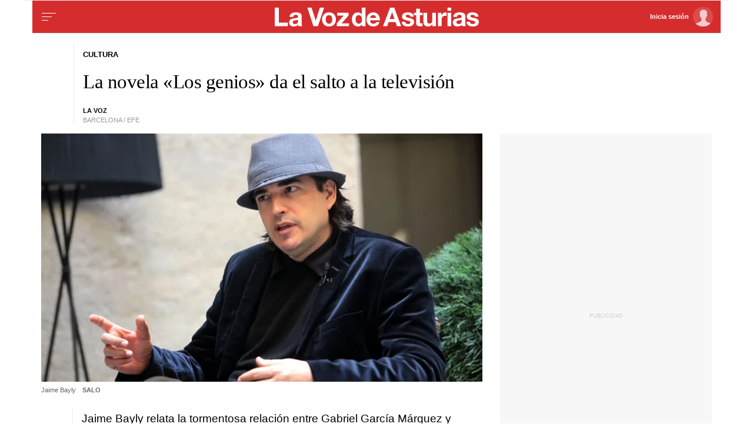

--- FILE ---
content_type: text/html;charset=ISO-8859-1
request_url: https://www.lavozdeasturias.es/noticia/cultura/2023/07/13/novela-genios-da-salto-television/0003_202307G13P47993.htm
body_size: 31086
content:



	<!DOCTYPE html>
<html lang="es">
<head>

<link rel="preconnect" href="https://cflvdg.avoz.es">
<link rel="preconnect" href="https://js.lavdg.com">
<link rel="preconnect" href="https://css.lavdg.com">
<link rel="preconnect" href="https://img.lavdg.com">
<link rel="preconnect" href="https://miperfil.lavozdegalicia.es">
<link rel="preconnect" href="https://www.googletagmanager.com">
<link rel="preconnect" href="https://www.google-analytics.com">
<link rel="preconnect" href="https://securepubads.g.doubleclick.net">
<link rel="preconnect" href="https://sb.scorecardresearch.com">
<link rel="preconnect" href="https://adservice.google.com">
<link rel="preconnect" href="https://static.wemass.com">
<link rel="preconnect" href="https://service.wemass.com">
<link rel="preconnect" href="https://sdk.privacy-center.org">
<!-- Generic Site Meta's -->
<meta charset="iso-8859-1">
<meta http-equiv="Content-Type" content="text/html; charset=iso-8859-1" />
<meta name="viewport" content="width=device-width, initial-scale=1, shrink-to-fit=no">
<meta name="theme-color" content="#ffffff">
<link rel="icon" href="[data-uri]"><!-- ok dist/images/favicon.svg -->
<link rel="mask-icon" href="[data-uri]" color="#999999"><!-- ok dist/images/favicon.svg -->
<link rel="apple-touch-icon" href="[data-uri]"><!-- ok dist/images/apple-touch-icon.svg -->
<link rel="manifest" href="/manifest.json"
		       
<!-- SEO Meta's -->
	
<title>La novela «Los genios» da el salto a la televisión</title>
<meta name="robots" content="index,follow,max-image-preview:large">
<meta name="description" content="Jaime Bayly relata la tormentosa relación entre Gabriel García Márquez y Mario Vargas Llosa">	




<link rel="canonical" href="https://www.lavozdegalicia.es/noticia/television/2023/07/13/novela-genios-da-salto-television/0003_202307G13P47993.htm"  >  
  


	
					
		
	<!-- AD TAGS - GAM -->
	<script async src="https://securepubads.g.doubleclick.net/tag/js/gpt.js" type="didomi/javascript" data-vendor="didomi:google"></script>
	<script>
	window.googletag = window.googletag || {};
	googletag.cmd = googletag.cmd || [];

	var listaRefreshBannerDESKTOP=new Array();
	var listaRefreshBannerMOVIL=new Array();
	const mediaQueryMobile = window.matchMedia('(max-width: 1019px)');
    const mediaQueryDesktop = window.matchMedia('(min-width: 1020px)');

	var gptAdSlots = [];  

		var  SKY_DER,  SKY_IZQ,  VOZ_ROBA_DESKTOP,  MEGA_MOBILE,  INTEXT_MOBILE,  INTEXT_DESKTOP,  VOZ_ROBA_MOBILE,  VOZ_FALDON_DESKTOP,  MEGADESKTOP;
			
	googletag.cmd.push(function() {
		
			SKY_DER = googletag.sizeMapping().
		addSize([1260, 0],[[120,801],[120,601],[450,1001]]).
		addSize([0, 0],[]).
				build();
			SKY_IZQ = googletag.sizeMapping().
		addSize([1260, 0],[[120,800],[120,802],[120,600],[450,1000]]).
		addSize([0, 0],[]).
				build();
			VOZ_ROBA_DESKTOP = googletag.sizeMapping().
		addSize([1020, 0], [[300,600],[300,300],[300,250],[160,600],[250,250],[200,200],[1,1]]).
		addSize([0,0],[]).
				build();
			MEGA_MOBILE = googletag.sizeMapping().
		addSize([1020, 0], []).
		addSize([320, 0], [[320,100],[320,50]]).
		addSize([0, 0], []).
				build();
			INTEXT_MOBILE = googletag.sizeMapping().
		addSize([1020, 0],[]).
		addSize([768, 0],[1,1]).
		addSize([320, 0],[1,1]).
		addSize([0, 0],[]).
				build();
			INTEXT_DESKTOP = googletag.sizeMapping().
		addSize([1020, 0],[1,1]).
		addSize([0, 0],[]).
				build();
			VOZ_ROBA_MOBILE = googletag.sizeMapping().
		addSize([1020, 0], []).
		addSize([320, 0], [[300,600],[300,300],[300, 250],[320, 480],[250,250],[200, 200],[1,1],'fluid']).
		addSize([0, 0],[]).
				build();
			VOZ_FALDON_DESKTOP = googletag.sizeMapping().
		addSize([1020,0],[[984,90],[984,80],[984,50],[980,90],[980,50],[970,90],[728,90]]).
		addSize([0, 0], []).
				build();
			MEGADESKTOP = googletag.sizeMapping().
		addSize([1020, 0], [[1200,250],[980,251],[980,250],[980,90],[984,90],[984,250],[970,250],[728,90]]).
		addSize([768, 0], [[728,90]]).
		addSize([0, 0], []).
				build();
		
	if (mediaQueryMobile.matches) {	
	
																	    		    			
																																																				gptAdSlots["TEXTO_DETALLE_ad_RobapaginasMobile"] = googletag.defineSlot("/125952410/LVDA.Mobile/cultura/detalle", [[300,250],[300,300],[300,600],'fluid'], "TEXTO_DETALLE_ad_RobapaginasMobile").defineSizeMapping(VOZ_ROBA_MOBILE).addService(googletag.pubads()).setTargeting("pos", "robapaginas");
																						    		    			
																																																				gptAdSlots["TEXTO_DETALLE_ad_Roba2Mobile"] = googletag.defineSlot("/125952410/LVDA.Mobile/cultura/detalle", [[300,250],[300,300],[300,600],'fluid'], "TEXTO_DETALLE_ad_Roba2Mobile").defineSizeMapping(VOZ_ROBA_MOBILE).addService(googletag.pubads()).setTargeting("pos", "Roba2");
																						    		    			
																																																				gptAdSlots["TEXTO_DETALLE_ad_Roba3Mobile"] = googletag.defineSlot("/125952410/LVDA.Mobile/cultura/detalle", [[300,250],[300,300],[300,600],'fluid'], "TEXTO_DETALLE_ad_Roba3Mobile").defineSizeMapping(VOZ_ROBA_MOBILE).addService(googletag.pubads()).setTargeting("pos", "Roba3");
																						    		    			
																																																				gptAdSlots["TEXTO_DETALLE_ad_Roba4Mobile"] = googletag.defineSlot("/125952410/LVDA.Mobile/cultura/detalle", [[300,250],[300,300],[300,600],'fluid'], "TEXTO_DETALLE_ad_Roba4Mobile").defineSizeMapping(VOZ_ROBA_MOBILE).addService(googletag.pubads()).setTargeting("pos", "roba4");
																						    		    			
																																																				gptAdSlots["TEXTO_DETALLE_ad_Roba5Mobile"] = googletag.defineSlot("/125952410/LVDA.Mobile/cultura/detalle", [[300,250],[300,300],[300,600],'fluid'], "TEXTO_DETALLE_ad_Roba5Mobile").defineSizeMapping(VOZ_ROBA_MOBILE).addService(googletag.pubads()).setTargeting("pos", "Roba5");
																						    		    			
																																																				gptAdSlots["TEXTO_DETALLE_ad_Roba6Mobile"] = googletag.defineSlot("/125952410/LVDA.Mobile/cultura/detalle", [[300,250],[300,300],[300,600],'fluid'], "TEXTO_DETALLE_ad_Roba6Mobile").defineSizeMapping(VOZ_ROBA_MOBILE).addService(googletag.pubads()).setTargeting("pos", "Roba6");
																																																															    		    			
																																																				gptAdSlots["PUB_CABECERO_ad_MegabannerMobile"] = googletag.defineSlot("/125952410/LVDA.Mobile/cultura/detalle", [[320,100],[320,50],'fluid'], "PUB_CABECERO_ad_MegabannerMobile").defineSizeMapping(MEGA_MOBILE).addService(googletag.pubads()).setTargeting("pos", "megabanner");
																											    		    			
																																																				gptAdSlots["PUB_CABECERO_ad_IntextMobile"] = googletag.defineSlot("/125952410/LVDA.Mobile/cultura/detalle", [[1,1]], "PUB_CABECERO_ad_IntextMobile").defineSizeMapping(INTEXT_MOBILE).addService(googletag.pubads()).setTargeting("pos", "intext");
																						    		    			
																																																				gptAdSlots["PUB_CABECERO_ad_InsterstitialMobile"] = googletag.defineSlot("/125952410/LVDA.Mobile/cultura/detalle", [[1,1]], "PUB_CABECERO_ad_InsterstitialMobile").defineSizeMapping(INTEXT_MOBILE).addService(googletag.pubads()).setTargeting("pos", "interstitial");
																											    		    			
																																																				gptAdSlots["PUB_CABECERO_ad_InimageMobile"] = googletag.defineSlot("/125952410/LVDA.Mobile/cultura/detalle", [[1,1]], "PUB_CABECERO_ad_InimageMobile").defineSizeMapping(INTEXT_MOBILE).addService(googletag.pubads()).setTargeting("pos", "inimage");
																																					
	}
	
	if (mediaQueryDesktop.matches) {	
	
																																																		    		    			
																																																				gptAdSlots["DETALLE_ad_RobapaginasDesktop"] = googletag.defineSlot("/125952410/LVDA.Desktop/cultura/detalle", [[300,250],[300,300],[300,600],'fluid'], "DETALLE_ad_RobapaginasDesktop").defineSizeMapping(VOZ_ROBA_DESKTOP).addService(googletag.pubads()).setTargeting("pos", "robapaginas");
																						    		    			
																																																				gptAdSlots["DETALLE_ad_Roba2Desktop"] = googletag.defineSlot("/125952410/LVDA.Desktop/cultura/detalle", [[300,250],[300,300],[300,600],'fluid'], "DETALLE_ad_Roba2Desktop").defineSizeMapping(VOZ_ROBA_DESKTOP).addService(googletag.pubads()).setTargeting("pos", "Roba2");
																						    		    			
																																																				gptAdSlots["DETALLE_ad_Roba3Desktop"] = googletag.defineSlot("/125952410/LVDA.Desktop/cultura/detalle", [[300,250],[300,300],[300,600],'fluid'], "DETALLE_ad_Roba3Desktop").defineSizeMapping(VOZ_ROBA_DESKTOP).addService(googletag.pubads()).setTargeting("pos", "Roba3");
																						    		    			
																																																				gptAdSlots["DETALLE_ad_Roba4Desktop"] = googletag.defineSlot("/125952410/LVDA.Desktop/cultura/detalle", [[300,250],[300,300],[300,600],'fluid'], "DETALLE_ad_Roba4Desktop").defineSizeMapping(VOZ_ROBA_DESKTOP).addService(googletag.pubads()).setTargeting("pos", "roba4");
																						    		    			
																																																				gptAdSlots["DETALLE_ad_Roba5Desktop"] = googletag.defineSlot("/125952410/LVDA.Desktop/cultura/detalle", [[300,250],[300,300],[300,600],'fluid'], "DETALLE_ad_Roba5Desktop").defineSizeMapping(VOZ_ROBA_DESKTOP).addService(googletag.pubads()).setTargeting("pos", "Roba5");
																						    		    			
																																																				gptAdSlots["DETALLE_ad_Roba6Desktop"] = googletag.defineSlot("/125952410/LVDA.Desktop/cultura/detalle", [[300,250],[300,300],[300,600],'fluid'], "DETALLE_ad_Roba6Desktop").defineSizeMapping(VOZ_ROBA_DESKTOP).addService(googletag.pubads()).setTargeting("pos", "Roba6");
																									    		    			
																																																				gptAdSlots["PUB_CABECERO_ad_MegabannerDesktop"] = googletag.defineSlot("/125952410/LVDA.Desktop/cultura/detalle", [[1200,250],[984,250],[980,251],[980,250],[984,90],[980,90],[970,250],[728,90],[468,90],'fluid'], "PUB_CABECERO_ad_MegabannerDesktop").defineSizeMapping(MEGADESKTOP).addService(googletag.pubads()).setTargeting("pos", "megabanner");
																											    		    			
																																																				gptAdSlots["PUB_CABECERO_ad_IntextDesktop"] = googletag.defineSlot("/125952410/LVDA.Desktop/cultura/detalle", [[1,1]], "PUB_CABECERO_ad_IntextDesktop").defineSizeMapping(INTEXT_DESKTOP).addService(googletag.pubads()).setTargeting("pos", "intext");
																																    		    			
																																																				gptAdSlots["PUB_CABECERO_ad_InimageDesktop"] = googletag.defineSlot("/125952410/LVDA.Desktop/cultura/detalle", [[1,1]], "PUB_CABECERO_ad_InimageDesktop").defineSizeMapping(INTEXT_DESKTOP).addService(googletag.pubads()).setTargeting("pos", "inimage");
																														    		    			
																																																				gptAdSlots["skyscraper_izq-id"] = googletag.defineSlot("/125952410/LVDA.Desktop/cultura/detalle", [[120,600], [120, 800]], "skyscraper_izq-id").defineSizeMapping(SKY_IZQ).addService(googletag.pubads()).setTargeting("pos", "skyscraper_izq");
																						    		    			
																																																				gptAdSlots["skyscraper_der-id"] = googletag.defineSlot("/125952410/LVDA.Desktop/cultura/detalle", [[120,801], [120, 800], [120, 600]], "skyscraper_der-id").defineSizeMapping(SKY_DER).addService(googletag.pubads()).setTargeting("pos", "skyscraper_der");
																						    		    			
																																																				gptAdSlots["ad-FaldonSuperiorDesktop"] = googletag.defineSlot("/125952410/LVDA.Desktop/cultura/detalle", [[980, 90], [984, 90],[984,50], [984, 80],[728,90],[728,50],'fluid'], "ad-FaldonSuperiorDesktop").defineSizeMapping(VOZ_FALDON_DESKTOP).addService(googletag.pubads()).setTargeting("pos", "faldonSuperior");
																			
	}

				googletag.pubads().setTargeting("tipo","detalle");
		googletag.pubads().setTargeting("subtipo","noticia");						
		// REMOVE ON DIST: FOR DEV PURPOSES ONLY
		googletag.pubads().addEventListener('slotRequested', function(event) {
			updateSlotStatus(event.slot.getSlotElementId(), 'fetched');
		});

		googletag.pubads().addEventListener('slotOnload', function(event) {
			updateSlotStatus(event.slot.getSlotElementId(), 'rendered');
		});

		// END REMOVE ON DIST
		
					googletag.pubads().enableSingleRequest();
			googletag.pubads().enableAsyncRendering();
			googletag.pubads().disableInitialLoad()
				googletag.enableServices();

				
																																																																																																																																																																																																																																																																																																																																																																																																																																																																																																												
																																																																																																																																															listaRefreshBannerMOVIL=[gptAdSlots['PUB_CABECERO_ad_IntextMobile'],gptAdSlots['PUB_CABECERO_ad_MegabannerMobile']];
			listaRefreshBannerDESKTOP=[gptAdSlots['PUB_CABECERO_ad_IntextDesktop'],gptAdSlots['PUB_CABECERO_ad_MegabannerDesktop'],gptAdSlots['ad-FaldonSuperiorDesktop'],gptAdSlots['skyscraper_der-id'],gptAdSlots['skyscraper_izq-id']];
				});

	// REMOVE ON DIST: FOR DEV PURPOSES ONLY	
	function updateSlotStatus(slotId, state) {
		console.log('SLOT: ' + slotId + ' - STATUS: ' + state);
	}

	</script>	


				

<script async type="text/javascript" src="https://service.wemass.com/dmp/68c26b8f637e71a514d87e22f4e512ca.js"></script>
    <script async type="text/javascript" >
	window.didomiOnReady = window.didomiOnReady || [];
	window.didomiOnReady.push(function(){
	    window.__wmass = window.__wmass || {};
	    window.__wmass.bff = window.__wmass.bff || [];
	    window.__wmass.getSegments = window.__wmass.getSegments || function(){
	        let pSegs=[];
	        try  {
	            pSegs = JSON.parse(window.localStorage._papns || '[]').slice(0, 250).map(String);
	        } catch (e) {
	            pSegs = []
	        }
	        return {permutive:pSegs};
	    };
	});
	</script>	
	
		<script async type="text/javascript">
    window.didomiOnReady = window.didomiOnReady || [];
    window.didomiOnReady.push(function(){
        __wmass.bff.push(function () {        
            __wmass.dmp.addon('web',{
                page: {
                    type: "noticia",
                    content: {
                        categories: ["Cultura"]
                    },
                    article: {
                                                    id: "0003_202307G13P47993",
                            title: "La novela «Los genios» da el salto a la televisión",
                            description: "Jaime Bayly relata la tormentosa relación entre Gabriel García Márquez y Mario Vargas Llosa",
                            authors:[  "N.D." 	            			],
                            modifiedAt: "2023-07-13T07:39:08.080Z",
                            publishedAt: "2023-07-13T03:00:00.000Z",
                                                topics: ["Mario Vargas Llosa,Gabriel García Márquez,Series,"],
                        premium: false,
                        paragraphCount: null,
                        section: "Cultura"
                    },
                    user: {
                        type: "",
                        age: null,
                        gender: ""
                    }
                }
            });
        });
    });
    
    m_seccion='Cultura';
    m_placement_D_Mega=21275119;
    m_placement_M_Mega=21275165;
    m_placement_D_Roba=21275133;
    m_placement_M_Roba=21275184;
    m_placement_M_Pre=21500527;
	m_placement_D_Pre=21500525;
	m_placement_M_Post=21500528;
	m_placement_D_Post=21500526;
        	intext=true;
    	intext_pos=2;
    </script>		
<script type="didomi/javascript" data-purposes="select_personalized_ads,create_ads_profile,measure_ad_performance,select_basic_ads,cookies" async charset="utf-8" src="https://js.lavdg.com/assets/themes/lvda/js/prebidlvda.min.grv-a73dc61b876600afb6c86cffb290564c.js"></script>


	
<!-- cookiewall -->
	
<script type="text/javascript">
    let didomiListo = false;
    let ssocompleteListo = false;
    
    function tryCheckTheOven() {
      if (didomiListo && ssocompleteListo) {
        checkTheOven('ambos_eventos_listos');
      }
    }
       
    //var isRegistered = document.cookie.indexOf('_ssous');
    var isRegistered = function(){ 
        if ($.cookie("ssoUsuario")){ return true} else{ return false}
    }
    
    function sendEventAndGo(boton){
    	$.cookie('cookiewall',new Date().getTime(), { expires: 1, path: '/' })
    	SSOFunc.analiticaBoton(boton,{event:"promoClick",ecommerce:{promoClick:{promotions:[{id:"0003_202307G13P47993",position:"promociones",creative:"boton",name:"cookiewall"}]}}});
    	window.location.href=document.getElementById("suscribir").dataset.url;
    }

    function masTarde(boton){
        console.log("mastarade")
        $.cookie('cookiewall',new Date().getTime(), { expires: 1, path: '/' })
		$("html").removeClass("cookiewall_active")
    }

    function iniciarSession(boton){
    	$.cookie('cookiewall',new Date().getTime(), { expires: 1, path: '/' })
    	window.location.href=document.getElementById("iniciarSession").dataset.url;
    }
    
	function getNumberRejected(json){
		var obj=Object.values(json)
		var rejected=0;
		for(i=0; i< obj.length; i++){
			if(!obj[i].enabled){
				rejected=rejected+1;
			}
		}
		console.log("rechazados: " + rejected);
		return rejected;
	}
    //testPos: 	
    function checkTheOven(when){
        var LIMIT_TIME=86400;

        console.log((new Date().getTime() - $.cookie('cookiewall'))/1000)
        if (isRegistered() && ((new Date().getTime() - $.cookie('cookiewall'))/1000) < LIMIT_TIME) {
			console.log("cookie válida");
			return false;
        }
        var _vendors=getNumberRejected(Didomi.getCurrentUserStatus().vendors);
        var _purposes=getNumberRejected(Didomi.getCurrentUserStatus().purposes);
        if (_vendors + _purposes > 40){
            console.log("[CW] User is NOT a registered (" + isRegistered() + ") and doesn't consent all purposes (deny " + _purposes.length + ") and/or vendors (deny " + _vendors.length + "). Good place to show the cookie wall");
            var where=document.getElementsByTagName('body')[0];     
		
               var divcookie='<div id="cookiewall"  class="Pro"><div id="cookiewall_main"><div class="row"><div id="cookiewall_maintxt" class="col"><h4>Acepta para leer gratis y sin límites</h4><p>Si aceptas nuestra política de cookies nos ayudas a ofrecerte contenido y publicidad adaptado a tus preferencias.</p><p>Nuestro propósito es seguir ofreciéndote acceso gratuito y sin restricciones a nuestros contenidos y anuncios, por lo que tu consentimiento es importante para nosotros. Empleamos cookies y tecnologías similares para guardar, acceder y tratar datos personales relacionados con tus visitas, interacciones en el sitio web y los dispositivos utilizados, de acuerdo con nuestra Política de Cookies.</p><p>Tienes la opción de aceptar todas las cookies, algunas de ellas, rechazarlas o ajustar tus preferencias en cualquier momento. Además, puedes revocar tu consentimiento siempre que lo desees haciendo clic en el botón "Configuración de cookies", disponible en el pie de página de todas las páginas de nuestro sitio web, para volver a configurar tus preferencias.</p></div></div><div class="row cookie_options f-dir-row"><div id="cookiewall_subscribe_txt" class="col sz-33 contenedorSSO"><a href="javascript:sendEventAndGo($(this))" id="suscribir" data-url="https://miperfil.lavozdeasturias.es/alta.jsp?url=' + document.location.href + 's&name=cookiewall&dlid=0003_202307G13P47993" class="btn btn_subscribe promo-click botonSSO" data-analytics="registrate_cookiewall">Regístrate</a></div><div id="cookiewall_subscribe_txt" class="col sz-33 contenedorSSO"><a href="javascript:masTarde($(this))" id="mastarde" data-url="' + document.URL + '?name=cookiewall&amp;dlid=0003_202307G13P47993" class="btn btn_subscribe promo-click botonSSO" data-analytics="mastarde_cookiewall">Más tarde</a></div><div id="cookiewall_accept_txt" class="col sz-33 contenedorSSO"><a id="mastarde" href="javascript:aceptAll();" class="btn btn_agree botonSSO" previewlistener="true" data-analytics="aceptar_cookiewall">Acepta publicidad</a></div></div><div class="row"><div id="cookiewall_login_txt" class="col sz-100"><b>Ya soy registrado: <a id="iniciarSession" href="javascript:iniciarSession($(this))" data-url="https://miperfil.lavozdeasturias.es/login.jsp?url=' + document.location.href + '#cookiewall">Iniciar Sesión</a></b></div></div></div></div>';
            
            where.insertAdjacentHTML( 'beforeend', divcookie );
            document.getElementsByTagName("html")[0].classList.toggle("cookiewall_active");
            window.scroll({
          	  top: 0,
          	  left: 0,
          	  behavior: "smooth",
          	});
          	
        }else{
        	if(document.getElementById( 'cookiewall' )) document.getElementById( 'cookiewall' ).style.display = 'none';
        	console.log("[CW] Subscriber (" + isRegistered() + ") or consent all purposes (deny " + _purposes.length + ") and/or vendors (deny " + _vendors.length + "). Not show cookiewall");        	
        	document.getElementsByTagName("html")[0].classList.remove("cookiewall_active")
        }
    }
    
    window.didomiEventListeners = window.didomiEventListeners || [];
    window.didomiEventListeners.push({
        event: 'consent.changed',
        listener: function (context) {
            // The user consent status has changed
            didomiListo = true;
        	tryCheckTheOven();
            //checkTheOven('consent_changed');
        }
    });
    window.didomiOnReady = window.didomiOnReady || [];
    window.didomiOnReady.push(function () {        
        if (Didomi.isConsentRequired() && !Didomi.isUserStatusPartial())
        	didomiListo = true;
    		tryCheckTheOven();
            //checkTheOven('didomi_ready');
    });

    function _onready() {
        if (typeof window.jQuery!=="undefined" && (document.readyState=='complete' || (document.body && (document.readyState=='loaded' || document.readyState=='interactive')))) {
            clearInterval(timerOnReady);
            $(document).on(SSOConfig.evento.complete,function(evento,usuario){
            	ssocompleteListo = true;
                tryCheckTheOven();
            });
        }
    }    
            
	var timerOnReady=setInterval(_onready,100);

	function aceptAll(){
		Didomi.setUserStatusForAll({
		purposesConsentStatus: true,
		purposesLIStatus: true,
		vendorsConsentStatus: true,
		vendorsLIStatus: true,
		action: "click",
		});
	}
</script>

<script>dataLayer = [{ 
	'idContenido': '0003_202307G13P47993', 
	'titulo':'La novela «Los genios» da el salto a la televisión', 
	'tituloCanonical': 'La novela «Los genios» da el salto a la televisión', 
	'urlCanonical': '/noticia/cultura/2023/07/13/0003_202307G13P47993.htm', 
	'pathLevel1': 'cultura', 
	'pathLevel2': 'Unknown', 
	'localidad': 'Unknown',  
	'formato': 'noticia',  
	'superficie': 'web',  
	'formatoContenido': 'noticia-Web', 
	'longitudTexto': 'largo',  
	'numPalabras': '358',  
	'numParrafos': '3',  
	'fechaPublicacion': '20230713', 
	'horaPublicacion': '5:00', 
	'fechaActualizacion': '20230713', 
	'horaActualizacion': '9:39', 
	'seccionDelegacion': 'Sabón', 
	'autor': 'Mónica Pérez', 
	'idAutor': 'id2A', 
	'tags': 'Mario Vargas Llosa,Gabriel García Márquez,Series', 
	'seccionPublicacion': 'Cultura', 
	'seccionAgrupacion': 'Unknown', 
	'seccionAtribucion': 'Sabón,Cultura', 
	'atribucion': 'LVA, Soc Cul Ocio', 
	'origenPublicacion': 'volcado', 
	'statusPaywall': 'Unknown' 
}];</script>


<script>(function(w,d,s,l,i){w[l]=w[l]||[];w[l].push({'gtm.start':
new Date().getTime(),event:'gtm.js'});var f=d.getElementsByTagName(s)[0],
j=d.createElement(s),dl=l!='dataLayer'?'&l='+l:'';j.async=true;j.src=
'https://www.googletagmanager.com/gtm.js?id='+i+dl;f.parentNode.insertBefore(j,f);
})(window,document,'script','dataLayer','GTM-MLKVL7');</script>
<!-- End Google Tag Manager -->



<style>
.d-none,.no-visible{display:none}.v-hidden,.hidden{visibility:hidden}*,*::before,*::after{box-sizing:border-box}html{font-size:100%;font-variant-ligatures:none;text-rendering:optimizeLegibility;font-feature-settings:"kern";font:17px "Neue-Helvetica","Helvetica",Arial,sans-serif;line-height:1.5;font-weight:300;-webkit-text-size-adjust:100%;-webkit-tap-highlight-color:transparent;width:100%;height:100%}input[type=text],input[type=button]{-webkit-appearance:none;-webkit-border-radius:0}body{margin:0;font-size:1rem;background-color:white;font-family:"Neue-Helvetica","Helvetica",Arial,sans-serif}article,aside,figcaption,figure,footer,header,hgroup,main,nav,section,picture,img{display:block;margin:0;padding:0}button{margin:0;font-size:1rem;cursor:pointer}[tabindex="-1"]:focus:not(:focus-visible){outline:0 !important}h1,h2,h3,h4,h5,h6{font:lighter 17px Georgia,"Times New Roman",Times,sans-serif;margin:0}img{width:100%}strong{font-weight:600}h1{font-size:1.4rem;letter-spacing:-.03rem}h2,h3,h4,h5,h6{font-size:1.1rem}a{text-decoration:none;color:#000}a:hover{text-decoration:underline}[class^="ratio"],[class*=" ratio"]{position:relative;width:100%}.ratio2-1{padding-bottom:calc(100% * 1 / 2)}.ratio16-9{padding-bottom:calc(100% * 9 / 16)}.ratio1-1{padding-bottom:100%}.ratio16-9 .jwplayer{position:absolute;width:100% !important;height:100% !important}.media img,.media iframe{position:absolute;width:100%;height:100%}.media iframe{z-index:2}.figure-caption{font-size:.65rem;color:#666;line-height:1.3;display:inline-block;padding:7.5px 0}iframe{max-width:100%}form{width:100%}label{padding:7.5px;font-family:"Neue-Helvetica","Helvetica",Arial,sans-serif}input[type="text"],textarea,select{border:1px solid #ccc;border-radius:4px;color:#000;padding:7.5px;font-family:"Neue-Helvetica","Helvetica",Arial,sans-serif}dd{margin-left:0px}em{font-style:italic}.airship-html-prompt-shadow{position:absolute;z-index:1001}.container{display:block;margin:0 auto;padding:0;background-color:white;width:100%;position:relative;max-width:1178px}.row{display:flex;width:100%;flex-wrap:wrap}.row:not(.f-dir-row){flex-direction:column}.col{margin:0;padding:0 15px;max-width:100%}.sz-0,.sz-10,.sz-20,.sz-30,.sz-40,.sz-50,.sz-60,.sz-70,.sz-80,.sz-90,.sz-100,.sz-33,.sz-67,.sz-25,.sz-75{flex-grow:0}.sz-0{width:0%}.sz-10{width:10%}.sz-20{width:20%}.sz-30{width:30%}.sz-40{width:40%}.sz-50{width:50%}.sz-60{width:60%}.sz-70{width:70%}.sz-80{width:80%}.sz-90{width:90%}.sz-100{width:100%}.sz-33{width:calc(100% / 3)}.sz-67{width:calc(100% / 3 * 2)}.sz-25{width:25%}.sz-75{width:75%}.sz-auto{flex-grow:1}.sz-v-100{height:100%}.filter_invert{filter:invert(1)}.p-rel{position:relative}.fl-r{display:block;float:right}.fl-l{display:block;float:left}.spacer{display:block;width:100%;clear:both;border-top:1px solid #ebebeb;border-bottom:none;border-left:none;border-right:none}.sp-dbl{border-top:3px double #ebebeb}.brd{border:1px solid #ebebeb}.no-brd,.no-brd:focus,.no-brd:hover,.no-brd:active{border:none !important}.circle{border-radius:50%;overflow:hidden;background-color:#f7f7f7}.brd-c-gray-light{border-color:#ccc !important}.brd-t{border-top:1px solid #ebebeb}.brd-b{border-bottom:1px solid #ebebeb}.brd-l{border-left:1px solid #ebebeb}.brd-r{border-right:1px solid #ebebeb}.no-pd{padding:0}.padding{padding:7.5px}.padding-2{padding:15px}.pd-t{padding-top:7.5px}.pd-b{padding-bottom:7.5px}.pd-l{padding-left:7.5px}.pd-r{padding-right:7.5px}.pd-v{padding-top:7.5px;padding-bottom:7.5px}.pd-h{padding-left:7.5px;padding-right:7.5px}.pd-t-2{padding-top:15px}.pd-b-2{padding-bottom:15px}.pd-l-2{padding-left:15px}.pd-r-2{padding-right:15px}.pd-v-2{padding-top:15px;padding-bottom:15px}.pd-h-2{padding-left:15px;padding-right:15px}.no-mg{margin:0}.margin{margin:7.5px}.margin-2{margin:15px}.mg-t{margin-top:7.5px}.mg-b{margin-bottom:7.5px}.mg-l{margin-left:7.5px}.mg-r{margin-right:7.5px}.mg-v{margin-top:7.5px;margin-bottom:7.5px}.mg-h{margin-left:7.5px;margin-right:7.5px}.mg-t-2{margin-top:15px}.mg-b-2{margin-bottom:15px}.mg-l-2{margin-left:15px}.mg-r-2{margin-right:15px}.mg-v-2{margin-top:15px;margin-bottom:15px}.mg-h-2{margin-left:15px;margin-right:15px}.flex{display:flex;flex:1 1 auto;flex-direction:column;flex-wrap:wrap}.d-flex{display:flex}.f-align-base{align-items:baseline}.f-align-center{align-items:center}.f-align-end{align-items:end}.f-align-stretch{align-items:stretch}.f-align-c-end{justify-content:flex-end}.f-align-c-center{justify-content:center}.f-justify-between{justify-content:space-between}.f-justify-center{justify-content:center}.f-justify-end{justify-content:flex-end}.f-dir-row{flex-direction:row}.f-ord-first{order:-1}.f-ord-same{order:0}.f-ord-1{order:1}.f-ord-2{order:2}.f-ord-3{order:3}.f-ord-4{order:4}.f-ord-5{order:5}.f-nowrp{flex-wrap:nowrap}.f-grow{flex-grow:1 !important}.nowrp{white-space:nowrap}.upper{text-transform:uppercase}.linethrough{position:relative}.linethrough:before{content:'';width:100%;height:2px;background:black;position:absolute;top:50%;left:0}.t-sserif{font-family:"Neue-Helvetica","Helvetica",Arial,sans-serif}.t-bld{font-weight:600}.t-bld-min{font-weight:400}.t-align-ctr{text-align:center}.t-align-lft{text-align:left}.t-align-rgt{text-align:right}.t-lh-1{line-height:1.2}.t-lh-2{line-height:2}.sz-t-xxs{font-size:.65rem}.sz-t-xs{font-size:.75rem}.sz-t-s{font-size:.85rem}.sz-t-md{font-size:1rem}.sz-t-lg{font-size:1.3rem}.sz-t-xl{font-size:1.5rem}.sz-t-xxl{font-size:1.95rem}.c-gray-med{color:#666}.c-gray-light{color:#999}.c-gray-min{color:#f7f7f7}.c-white{color:#fff}.c-paid{color:#B69C56}.c-primary{color:#326891}.bg-white-alpha{background-color:rgba(255,255,255,0.2)}.bg-gray-med{background-color:#666}.bg-gray-light{background-color:#999}.bg-gray-min{background-color:#ebebeb}.bg-gray-faint{background-color:#fcfcfc}.bg-blk{background-color:#000 !important}[class^="sz-sq"],[class*=" sz-sq"]{text-align:center;flex-grow:0;overflow:hidden}.sz-sq-xxs{width:1.95rem;height:1.95rem}.sz-sq-xs{width:2.25rem;height:2.25rem}.sz-sq-s{width:2.55rem;height:2.55rem}.sz-sq-md{width:3rem;height:3rem}.sz-sq-lg{width:3.9rem;height:3.9rem}.sz-sq-xl{width:4.5rem;height:4.5rem}.sz-sq-xxl{width:5.85rem;height:5.85rem}.header_sticky{border-bottom:1px solid #ebebeb;background-color:#D52D2E;position:sticky;top:-1px;left:0;z-index:1000;}.logo{width:100%;background-image:url("data:image/svg+xml,%3Csvg width='119px' height='11px' viewBox='0 0 119 11' version='1.1' xmlns='http://www.w3.org/2000/svg' xmlns:xlink='http://www.w3.org/1999/xlink'%3E%3Ctitle%3ELVDA%3C/title%3E%3Cg id='lvda' stroke='none' stroke-width='1' fill='none' fill-rule='evenodd'%3E%3Cg id='lvda_logotipo' transform='translate(-264.000000, -469.000000)' fill='%23FFFFFF' fill-rule='nonzero'%3E%3Cpath d='M271.621272,479.803301 L271.621272,477.806052 L266.369386,477.806052 L266.369386,469 L264,469 L264,479.803301 L271.621272,479.803301 Z M275.047071,480 C275.530003,480 276.002874,479.92939 276.465684,479.788171 C276.928494,479.646951 277.330938,479.399817 277.673015,479.046768 C277.683076,479.1779 277.700683,479.306511 277.725835,479.4326 C277.750988,479.558689 277.783687,479.682256 277.823931,479.803301 L277.823931,479.803301 L279.997125,479.803301 C279.896514,479.641907 279.826087,479.399817 279.785842,479.077029 C279.745598,478.754241 279.725476,478.416323 279.725476,478.063274 L279.725476,478.063274 L279.725476,473.993122 C279.725476,473.519028 279.619835,473.138239 279.408552,472.850757 C279.197269,472.563274 278.92562,472.338835 278.593604,472.177442 C278.261588,472.016048 277.894358,471.907611 277.491915,471.852132 C277.089472,471.796653 276.692059,471.768913 276.299676,471.768913 C275.86705,471.768913 275.436938,471.811784 275.009342,471.897524 C274.581746,471.983265 274.19691,472.127006 273.854833,472.328748 C273.512756,472.530491 273.231046,472.797799 273.009702,473.130674 C272.788358,473.463549 272.662594,473.882164 272.632411,474.38652 L272.632411,474.38652 L274.775422,474.38652 C274.815666,473.962861 274.956522,473.660248 275.197988,473.47868 C275.439454,473.297111 275.77147,473.206327 276.194035,473.206327 C276.385196,473.206327 276.56378,473.218936 276.729788,473.244154 C276.895796,473.269372 277.041681,473.319807 277.167445,473.395461 C277.293209,473.471114 277.393819,473.577029 277.469278,473.713205 C277.544736,473.849381 277.582465,474.033471 277.582465,474.265475 C277.592526,474.487391 277.527129,474.65635 277.386274,474.772352 C277.245418,474.888354 277.054258,474.976616 276.812792,475.037139 C276.571326,475.097662 276.294646,475.143054 275.982752,475.173315 C275.670859,475.203576 275.353934,475.243925 275.03198,475.29436 C274.710025,475.344796 274.390586,475.412884 274.073661,475.498624 C273.756737,475.584365 273.475027,475.712976 273.22853,475.884457 C272.982034,476.055938 272.780812,476.28542 272.624865,476.572902 C272.468918,476.860385 272.390945,477.226043 272.390945,477.669876 C272.390945,478.073361 272.458857,478.421366 272.594682,478.713893 C272.730507,479.006419 272.919152,479.24851 273.160618,479.440165 C273.402084,479.63182 273.683794,479.77304 274.005749,479.863824 C274.327704,479.954608 274.674811,480 275.047071,480 Z M275.846928,478.577717 C275.675889,478.577717 275.509881,478.562586 275.348904,478.532325 C275.187927,478.502063 275.047071,478.449106 274.926338,478.373453 C274.805605,478.297799 274.710025,478.194406 274.639597,478.063274 C274.56917,477.932141 274.533956,477.770747 274.533956,477.579092 C274.533956,477.37735 274.56917,477.210912 274.639597,477.07978 C274.710025,476.948647 274.80309,476.840211 274.918793,476.75447 C275.034495,476.66873 275.17032,476.600642 275.326266,476.550206 C275.482213,476.499771 275.640675,476.459422 275.801653,476.429161 C275.972691,476.3989 276.14373,476.373682 276.314768,476.353508 C276.485807,476.333333 276.649299,476.308116 276.805246,476.277854 C276.961193,476.247593 277.107079,476.209766 277.242903,476.164374 C277.378728,476.118982 277.491915,476.055938 277.582465,475.975241 L277.582465,475.975241 L277.582465,476.777166 C277.582465,476.898212 277.569888,477.059606 277.544736,477.261348 C277.519583,477.46309 277.451671,477.662311 277.340999,477.85901 C277.230327,478.055708 277.059288,478.224668 276.827883,478.365887 C276.596478,478.507107 276.269493,478.577717 275.846928,478.577717 Z M289.208213,479.803301 L292.784929,469 L290.340085,469 L287.910333,476.595598 L287.88015,476.595598 L285.480581,469 L283.050829,469 L286.536995,479.803301 L289.208213,479.803301 Z M295.630926,480 C296.244652,480 296.800527,479.904172 297.298551,479.712517 C297.796575,479.520862 298.221656,479.245988 298.573794,478.887895 C298.925932,478.529803 299.197581,478.098579 299.388741,477.594223 C299.579902,477.089867 299.675482,476.524989 299.675482,475.899587 C299.675482,475.274186 299.579902,474.706786 299.388741,474.197387 C299.197581,473.687987 298.925932,473.254241 298.573794,472.896149 C298.221656,472.538056 297.796575,472.26066 297.298551,472.063961 C296.800527,471.867263 296.244652,471.768913 295.630926,471.768913 C295.0172,471.768913 294.46384,471.867263 293.970847,472.063961 C293.477854,472.26066 293.055288,472.538056 292.70315,472.896149 C292.351012,473.254241 292.079363,473.687987 291.888203,474.197387 C291.697042,474.706786 291.601462,475.274186 291.601462,475.899587 C291.601462,476.524989 291.697042,477.089867 291.888203,477.594223 C292.079363,478.098579 292.351012,478.529803 292.70315,478.887895 C293.055288,479.245988 293.477854,479.520862 293.970847,479.712517 C294.46384,479.904172 295.0172,480 295.630926,480 Z M295.630926,478.396149 C295.268727,478.396149 294.966895,478.325539 294.725429,478.184319 C294.483962,478.043099 294.290287,477.853966 294.144401,477.616919 C293.998515,477.379872 293.895389,477.112563 293.835022,476.814993 C293.774656,476.517423 293.744473,476.212288 293.744473,475.899587 C293.744473,475.586887 293.774656,475.27923 293.835022,474.976616 C293.895389,474.674003 293.998515,474.406694 294.144401,474.174691 C294.290287,473.942687 294.483962,473.753553 294.725429,473.60729 C294.966895,473.461027 295.268727,473.387895 295.630926,473.387895 C295.993125,473.387895 296.297473,473.461027 296.54397,473.60729 C296.790466,473.753553 296.986657,473.942687 297.132543,474.174691 C297.278429,474.406694 297.381555,474.674003 297.441921,474.976616 C297.502288,475.27923 297.532471,475.586887 297.532471,475.899587 C297.532471,476.212288 297.502288,476.517423 297.441921,476.814993 C297.381555,477.112563 297.278429,477.379872 297.132543,477.616919 C296.986657,477.853966 296.790466,478.043099 296.54397,478.184319 C296.297473,478.325539 295.993125,478.396149 295.630926,478.396149 Z M307.330291,479.803301 L307.330291,478.184319 L302.983902,478.184319 L307.04355,473.599725 L307.04355,471.980743 L300.463601,471.980743 L300.463601,473.599725 L304.221416,473.599725 L300.161768,478.184319 L300.161768,479.803301 L307.330291,479.803301 Z M312.470435,480 C312.983551,480 313.443845,479.906694 313.851319,479.720083 C314.258793,479.533471 314.588294,479.228336 314.839821,478.804677 L314.870004,478.804677 L314.870004,479.803301 L316.907374,479.803301 L316.907374,469 L314.764363,469 L314.764363,472.933975 L314.734179,472.933975 C314.492713,472.550665 314.163213,472.26066 313.745678,472.063961 C313.328143,471.867263 312.88797,471.768913 312.42516,471.768913 C311.851679,471.768913 311.348624,471.882393 310.915998,472.109354 C310.483371,472.336314 310.123687,472.636405 309.836946,473.009629 C309.550205,473.382852 309.333892,473.814076 309.188006,474.303301 C309.042121,474.792526 308.969178,475.299404 308.969178,475.823934 C308.969178,476.368638 309.042121,476.893168 309.188006,477.397524 C309.333892,477.90188 309.550205,478.348235 309.836946,478.736589 C310.123687,479.124943 310.488402,479.4326 310.931089,479.65956 C311.373777,479.88652 311.886892,480 312.470435,480 Z M312.998642,478.396149 C312.666627,478.396149 312.382401,478.323017 312.145965,478.176754 C311.90953,478.030491 311.713339,477.838835 311.557392,477.601788 C311.401445,477.364741 311.288258,477.094911 311.21783,476.792297 C311.147403,476.489684 311.112189,476.18707 311.112189,475.884457 C311.112189,475.561669 311.144887,475.25149 311.210284,474.95392 C311.275681,474.65635 311.381323,474.391564 311.527209,474.15956 C311.673094,473.927556 311.86677,473.740945 312.108236,473.599725 C312.349702,473.458505 312.646504,473.387895 312.998642,473.387895 C313.35078,473.387895 313.642552,473.458505 313.873957,473.599725 C314.105362,473.740945 314.294007,473.925034 314.439893,474.151994 C314.585778,474.378955 314.688905,474.64122 314.749271,474.93879 C314.809638,475.236359 314.839821,475.546538 314.839821,475.869326 C314.839821,476.192114 314.809638,476.504814 314.749271,476.807428 C314.688905,477.110041 314.588294,477.379872 314.447439,477.616919 C314.306583,477.853966 314.117938,478.043099 313.881503,478.184319 C313.645067,478.325539 313.35078,478.396149 312.998642,478.396149 Z M321.484136,480 C322.369511,480 323.124093,479.798258 323.74788,479.394773 C324.371667,478.991288 324.834477,478.320495 325.13631,477.382393 L323.249856,477.382393 C323.179428,477.624484 322.988268,477.853966 322.676374,478.070839 C322.364481,478.287712 321.99222,478.396149 321.559594,478.396149 C320.955929,478.396149 320.493119,478.239798 320.171164,477.927098 C319.849209,477.614397 319.67314,477.110041 319.642957,476.41403 L325.272134,476.41403 C325.312379,475.808803 325.262073,475.228794 325.121218,474.674003 C324.980363,474.119211 324.751473,473.624943 324.434549,473.191197 C324.117625,472.757451 323.712666,472.411967 323.219673,472.154746 C322.72668,471.897524 322.148167,471.768913 321.484136,471.768913 C320.890532,471.768913 320.349748,471.874828 319.861786,472.086657 C319.373823,472.298487 318.953773,472.588492 318.601635,472.956671 C318.249497,473.324851 317.977848,473.761119 317.786687,474.265475 C317.595526,474.76983 317.499946,475.314535 317.499946,475.899587 C317.499946,476.504814 317.593011,477.059606 317.779141,477.563961 C317.965271,478.068317 318.229375,478.502063 318.571452,478.865199 C318.913528,479.228336 319.331063,479.508253 319.824057,479.704952 C320.31705,479.901651 320.870409,480 321.484136,480 Z M323.129123,475.05227 L319.642957,475.05227 C319.653018,474.900963 319.685717,474.729482 319.741053,474.537827 C319.796389,474.346171 319.891969,474.164603 320.027794,473.993122 C320.163618,473.821641 320.344718,473.6779 320.571092,473.561898 C320.797467,473.445896 321.081692,473.387895 321.423769,473.387895 C321.946946,473.387895 322.336813,473.529115 322.59337,473.811554 C322.849928,474.093994 323.028512,474.507565 323.129123,475.05227 Z M329.547382,479.803301 L330.392513,477.397524 L334.421977,477.397524 L335.236925,479.803301 L337.696861,479.803301 L333.667396,469 L331.237644,469 L327.162905,479.803301 L329.547382,479.803301 Z M333.803221,475.627235 L331.01127,475.627235 L332.414791,471.662999 L332.444974,471.662999 L333.803221,475.627235 Z M341.696142,480 C342.13883,480 342.573972,479.95713 343.001568,479.871389 C343.429164,479.785649 343.80897,479.636864 344.140986,479.425034 C344.473001,479.213205 344.742135,478.933287 344.948388,478.585282 C345.15464,478.237276 345.257766,477.806052 345.257766,477.291609 C345.257766,476.928473 345.187338,476.623338 345.046483,476.376204 C344.905628,476.129069 344.719498,475.922283 344.488093,475.755846 C344.256688,475.589409 343.992585,475.455754 343.695783,475.354883 C343.398981,475.254012 343.094633,475.168271 342.782739,475.097662 C342.480907,475.027052 342.184105,474.961486 341.892333,474.900963 C341.600562,474.84044 341.341489,474.772352 341.115114,474.696699 C340.88874,474.621045 340.705125,474.522696 340.56427,474.401651 C340.423415,474.280605 340.352987,474.124255 340.352987,473.9326 C340.352987,473.771206 340.393231,473.642595 340.47372,473.546768 C340.554209,473.45094 340.652304,473.377808 340.768007,473.327373 C340.883709,473.276937 341.011988,473.244154 341.152843,473.229023 C341.293699,473.213893 341.424493,473.206327 341.545226,473.206327 C341.927547,473.206327 342.259563,473.279459 342.541273,473.425722 C342.822983,473.571985 342.97893,473.851903 343.009114,474.265475 L345.046483,474.265475 C345.006239,473.781293 344.882991,473.38033 344.676738,473.062586 C344.470486,472.744842 344.211413,472.490142 343.89952,472.298487 C343.587626,472.106832 343.232973,471.970656 342.83556,471.889959 C342.438147,471.809262 342.028158,471.768913 341.605592,471.768913 C341.183027,471.768913 340.770522,471.80674 340.368079,471.882393 C339.965635,471.958047 339.603436,472.089179 339.281482,472.275791 C338.959527,472.462403 338.700454,472.717102 338.504263,473.03989 C338.308072,473.362678 338.209976,473.776249 338.209976,474.280605 C338.209976,474.623567 338.280404,474.913572 338.421259,475.150619 C338.562114,475.387666 338.748244,475.584365 338.979649,475.740715 C339.211054,475.897066 339.475157,476.023155 339.771959,476.118982 C340.068761,476.21481 340.373109,476.298028 340.685003,476.368638 C341.449645,476.530032 342.045765,476.691426 342.473361,476.85282 C342.900957,477.014214 343.114755,477.256304 343.114755,477.579092 C343.114755,477.770747 343.06948,477.929619 342.97893,478.055708 C342.888381,478.181797 342.775193,478.282669 342.639369,478.358322 C342.503544,478.433975 342.352628,478.489454 342.18662,478.524759 C342.020612,478.560064 341.86215,478.577717 341.711234,478.577717 C341.499951,478.577717 341.296214,478.552499 341.100023,478.502063 C340.903831,478.451628 340.730278,478.373453 340.579362,478.267538 C340.428445,478.161623 340.305197,478.025447 340.209617,477.85901 C340.114036,477.692572 340.066246,477.493352 340.066246,477.261348 L338.028876,477.261348 C338.048999,477.785878 338.167216,478.222146 338.38353,478.570151 C338.599843,478.918157 338.876523,479.198074 339.213569,479.409904 C339.550616,479.621733 339.935452,479.77304 340.368079,479.863824 C340.800705,479.954608 341.243393,480 341.696142,480 Z M348.901591,479.878955 C349.112874,479.878955 349.329187,479.873911 349.550531,479.863824 C349.771875,479.853737 349.973097,479.833563 350.154196,479.803301 L350.154196,478.138927 C350.053586,478.159101 349.947944,478.174232 349.837272,478.184319 C349.7266,478.194406 349.610898,478.19945 349.490165,478.19945 C349.127966,478.19945 348.8865,478.138927 348.765767,478.017882 C348.645034,477.896836 348.584667,477.654746 348.584667,477.291609 L348.584667,473.418157 L350.154196,473.418157 L350.154196,471.980743 L348.584667,471.980743 L348.584667,469.635488 L346.441656,469.635488 L346.441656,471.980743 L345.143776,471.980743 L345.143776,473.418157 L346.441656,473.418157 L346.441656,478.033012 C346.441656,478.42641 346.507053,478.744154 346.637847,478.986245 C346.768641,479.228336 346.947226,479.414947 347.1736,479.54608 C347.399974,479.677212 347.661563,479.765475 347.958365,479.810867 C348.255167,479.856259 348.569576,479.878955 348.901591,479.878955 Z M353.518987,480 C353.971736,480 354.414424,479.899129 354.84705,479.697387 C355.279677,479.495644 355.631815,479.167813 355.903464,478.713893 L355.948739,478.713893 L355.948739,479.803301 L357.986109,479.803301 L357.986109,471.980743 L355.843098,471.980743 L355.843098,476.081155 C355.843098,476.878038 355.712304,477.450481 355.450716,477.798487 C355.189127,478.146492 354.766562,478.320495 354.183019,478.320495 C353.669903,478.320495 353.312735,478.161623 353.111513,477.843879 C352.910292,477.526135 352.809681,477.044475 352.809681,476.3989 L352.809681,471.980743 L350.66667,471.980743 L350.66667,476.792297 C350.66667,477.276479 350.709429,477.71779 350.794948,478.116231 C350.880468,478.514672 351.028869,478.852591 351.240151,479.129986 C351.451434,479.407382 351.74069,479.621733 352.10792,479.77304 C352.47515,479.924347 352.945505,480 353.518987,480 Z M361.277368,479.803301 L361.277368,476.277854 C361.277368,475.924805 361.312582,475.596974 361.38301,475.29436 C361.453437,474.991747 361.571655,474.72696 361.737663,474.5 C361.903671,474.27304 362.122499,474.093994 362.394149,473.962861 C362.665798,473.831729 362.997814,473.766162 363.390196,473.766162 C363.52099,473.766162 363.656815,473.773728 363.79767,473.788858 C363.938525,473.803989 364.059258,473.821641 364.159869,473.841816 L364.159869,471.844567 C363.988831,471.794131 363.832884,471.768913 363.692029,471.768913 C363.420379,471.768913 363.158791,471.809262 362.907264,471.889959 C362.655737,471.970656 362.419301,472.084136 362.197957,472.230399 C361.976614,472.376662 361.780422,472.553187 361.609384,472.759972 C361.438346,472.966758 361.302521,473.191197 361.20191,473.433287 L361.171727,473.433287 L361.171727,471.980743 L359.134357,471.980743 L359.134357,479.803301 L361.277368,479.803301 Z M366.887279,470.770289 L366.887279,469 L364.744268,469 L364.744268,470.770289 L366.887279,470.770289 Z M366.887279,479.803301 L366.887279,471.980743 L364.744268,471.980743 L364.744268,479.803301 L366.887279,479.803301 Z M370.452114,480 C370.935047,480 371.407918,479.92939 371.870727,479.788171 C372.333537,479.646951 372.735981,479.399817 373.078058,479.046768 C373.088119,479.1779 373.105726,479.306511 373.130878,479.4326 C373.156031,479.558689 373.18873,479.682256 373.228974,479.803301 L373.228974,479.803301 L375.402168,479.803301 C375.301557,479.641907 375.23113,479.399817 375.190885,479.077029 C375.150641,478.754241 375.130519,478.416323 375.130519,478.063274 L375.130519,478.063274 L375.130519,473.993122 C375.130519,473.519028 375.024878,473.138239 374.813595,472.850757 C374.602312,472.563274 374.330663,472.338835 373.998647,472.177442 C373.666631,472.016048 373.299401,471.907611 372.896958,471.852132 C372.494515,471.796653 372.097102,471.768913 371.70472,471.768913 C371.272093,471.768913 370.841981,471.811784 370.414385,471.897524 C369.986789,471.983265 369.601953,472.127006 369.259876,472.328748 C368.917799,472.530491 368.636089,472.797799 368.414745,473.130674 C368.193401,473.463549 368.067637,473.882164 368.037454,474.38652 L368.037454,474.38652 L370.180465,474.38652 C370.220709,473.962861 370.361565,473.660248 370.603031,473.47868 C370.844497,473.297111 371.176513,473.206327 371.599078,473.206327 C371.790239,473.206327 371.968823,473.218936 372.134831,473.244154 C372.300839,473.269372 372.446725,473.319807 372.572488,473.395461 C372.698252,473.471114 372.798863,473.577029 372.874321,473.713205 C372.949779,473.849381 372.987508,474.033471 372.987508,474.265475 C372.997569,474.487391 372.932172,474.65635 372.791317,474.772352 C372.650462,474.888354 372.459301,474.976616 372.217835,475.037139 C371.976369,475.097662 371.699689,475.143054 371.387795,475.173315 C371.075902,475.203576 370.758978,475.243925 370.437023,475.29436 C370.115068,475.344796 369.795629,475.412884 369.478704,475.498624 C369.16178,475.584365 368.88007,475.712976 368.633573,475.884457 C368.387077,476.055938 368.185855,476.28542 368.029908,476.572902 C367.873961,476.860385 367.795988,477.226043 367.795988,477.669876 C367.795988,478.073361 367.8639,478.421366 367.999725,478.713893 C368.13555,479.006419 368.324195,479.24851 368.565661,479.440165 C368.807127,479.63182 369.088837,479.77304 369.410792,479.863824 C369.732747,479.954608 370.079854,480 370.452114,480 Z M371.251971,478.577717 C371.080932,478.577717 370.914924,478.562586 370.753947,478.532325 C370.59297,478.502063 370.452114,478.449106 370.331381,478.373453 C370.210648,478.297799 370.115068,478.194406 370.04464,478.063274 C369.974213,477.932141 369.938999,477.770747 369.938999,477.579092 C369.938999,477.37735 369.974213,477.210912 370.04464,477.07978 C370.115068,476.948647 370.208133,476.840211 370.323836,476.75447 C370.439538,476.66873 370.575363,476.600642 370.73131,476.550206 C370.887256,476.499771 371.045718,476.459422 371.206696,476.429161 C371.377734,476.3989 371.548773,476.373682 371.719811,476.353508 C371.89085,476.333333 372.054342,476.308116 372.210289,476.277854 C372.366236,476.247593 372.512122,476.209766 372.647946,476.164374 C372.783771,476.118982 372.896958,476.055938 372.987508,475.975241 L372.987508,475.975241 L372.987508,476.777166 C372.987508,476.898212 372.974931,477.059606 372.949779,477.261348 C372.924626,477.46309 372.856714,477.662311 372.746042,477.85901 C372.63537,478.055708 372.464331,478.224668 372.232926,478.365887 C372.001522,478.507107 371.674536,478.577717 371.251971,478.577717 Z M379.438376,480 C379.881064,480 380.316206,479.95713 380.743802,479.871389 C381.171398,479.785649 381.551204,479.636864 381.88322,479.425034 C382.215235,479.213205 382.484369,478.933287 382.690622,478.585282 C382.896874,478.237276 383,477.806052 383,477.291609 C383,476.928473 382.929572,476.623338 382.788717,476.376204 C382.647862,476.129069 382.461732,475.922283 382.230327,475.755846 C381.998922,475.589409 381.734819,475.455754 381.438017,475.354883 C381.141215,475.254012 380.836867,475.168271 380.524973,475.097662 C380.223141,475.027052 379.926339,474.961486 379.634567,474.900963 C379.342796,474.84044 379.083723,474.772352 378.857348,474.696699 C378.630974,474.621045 378.447359,474.522696 378.306504,474.401651 C378.165649,474.280605 378.095221,474.124255 378.095221,473.9326 C378.095221,473.771206 378.135465,473.642595 378.215954,473.546768 C378.296443,473.45094 378.394538,473.377808 378.510241,473.327373 C378.625943,473.276937 378.754222,473.244154 378.895077,473.229023 C379.035932,473.213893 379.166727,473.206327 379.28746,473.206327 C379.669781,473.206327 380.001797,473.279459 380.283507,473.425722 C380.565217,473.571985 380.721164,473.851903 380.751347,474.265475 L382.788717,474.265475 C382.748473,473.781293 382.625225,473.38033 382.418972,473.062586 C382.21272,472.744842 381.953647,472.490142 381.641754,472.298487 C381.32986,472.106832 380.975207,471.970656 380.577794,471.889959 C380.180381,471.809262 379.770392,471.768913 379.347826,471.768913 C378.925261,471.768913 378.512756,471.80674 378.110313,471.882393 C377.707869,471.958047 377.34567,472.089179 377.023715,472.275791 C376.701761,472.462403 376.442688,472.717102 376.246497,473.03989 C376.050306,473.362678 375.95221,473.776249 375.95221,474.280605 C375.95221,474.623567 376.022638,474.913572 376.163493,475.150619 C376.304348,475.387666 376.490478,475.584365 376.721883,475.740715 C376.953288,475.897066 377.217391,476.023155 377.514193,476.118982 C377.810995,476.21481 378.115343,476.298028 378.427237,476.368638 C379.191879,476.530032 379.787999,476.691426 380.215595,476.85282 C380.643191,477.014214 380.856989,477.256304 380.856989,477.579092 C380.856989,477.770747 380.811714,477.929619 380.721164,478.055708 C380.630614,478.181797 380.517427,478.282669 380.381603,478.358322 C380.245778,478.433975 380.094862,478.489454 379.928854,478.524759 C379.762846,478.560064 379.604384,478.577717 379.453468,478.577717 C379.242185,478.577717 379.038448,478.552499 378.842257,478.502063 C378.646065,478.451628 378.472512,478.373453 378.321595,478.267538 C378.170679,478.161623 378.047431,478.025447 377.951851,477.85901 C377.85627,477.692572 377.80848,477.493352 377.80848,477.261348 L375.77111,477.261348 C375.791233,477.785878 375.90945,478.222146 376.125764,478.570151 C376.342077,478.918157 376.618757,479.198074 376.955803,479.409904 C377.29285,479.621733 377.677686,479.77304 378.110313,479.863824 C378.542939,479.954608 378.985627,480 379.438376,480 Z' id='logo_lvda'%3E%3C/path%3E%3C/g%3E%3C/g%3E%3C/svg%3E");background-size:auto 80%;background-repeat:no-repeat;background-position:center center}.btn-inciar-sesion .i-c-usrmnu{background-position:0.12rem 0.25rem;background-repeat:no-repeat;background-size:1.8rem 1.8rem;filter:opacity(0.75) contrast(5) !important}.sso-usuario-logueado{color:#444}.image-gallery .figure{display:none}.image-gallery .figure:first-child{display:block}.article-min .image-gallery .figure-caption{padding:7.5px;display:flex;border:1px solid #ebebeb;background-color:#f7f7f7}.gallery-prev,.gallery-next{position:absolute;background-color:white;top:calc(50% - 20px)}.gallery-prev{left:0}.gallery-next{right:0}.hdln-blk{margin-left:15px;padding-left:15px;margin-top:15px;margin-bottom:15px;border-left:1px solid #ebebeb}.headline,.subtitle{padding:7.5px 0;margin:0}.subtitle,.section{font-family:"Neue-Helvetica","Helvetica",Arial,sans-serif}.subtitle{font-weight:400;font-size:1rem;line-height:1.3}.section{padding:7.5px 15px;font-size:.65rem;margin:0 -15px}.data img{filter:grayscale(1)}.txt-blk{margin-bottom:30px}.txt-blk .date{padding-left:15px;padding-right:15px;border-left:1px solid #ebebeb;margin-top:15px;margin-bottom:15px}.txt-blk .ladillo,.txt-blk .destacado{font-family:"Neue-Helvetica","Helvetica",Arial,sans-serif;font-size:1rem;line-height:1.5rem}.txt-blk .destacado{display:block;margin-bottom:15px}.txt-blk .txt,.txt-blk .entradilla{display:block}.txt-blk .txt a,.txt-blk .entradilla a{border-bottom:1px dotted black}.txt-blk .txt a:hover,.txt-blk .entradilla a:hover{text-decoration:none;border-bottom:1px solid black}.txt-blk .a-min-content{display:flex;flex-direction:column;align-self:center}.txt-blk .embed{text-align:center !important;display:flex;justify-content:center;align-content:center;flex-wrap:nowrap}.txt-blk .embed .twitter-tweet{width:100%}.txt-blk .embed .instagram-media{max-width:550px !important}.first-paragraph::first-letter{float:left;padding:10px 9px 0 0;font-size:2.8rem;line-height:2rem;font-weight:400;font-family:Georgia,"Times New Roman",Times,sans-serif}.txt-det-lad,.ladillo,.destacado{font-weight:600}.txt-det-quest{font-weight:600}.txt-det-answ{padding-left:15px}.txt-det-quote,.titular_importado,h2,blockquote{font-family:Georgia,"Times New Roman",Times,sans-serif;line-height:1.5rem}.txt-det-quote,.titular_importado,blockquote{font-size:1.3rem}.txt-det-quote,blockquote{border-left:1px solid #ebebeb;padding-left:15px;line-height:120%}.titular_importado{margin-top:30px}h2{font-size:1.15rem;margin-top:30px}.entradilla{font-family:"Neue-Helvetica","Helvetica",Arial,sans-serif;font-size:1.1rem;line-height:1.5rem;font-weight:400;color:#666}.firma{font-size:.65rem;font-weight:600}.ladillo_antetitulo{font-family:"Neue-Helvetica","Helvetica",Arial,sans-serif;text-transform:uppercase;color:#666;font-weight:800;font-size:.75rem;margin-bottom:0}.ladillo_antetitulo strong{font-weight:800}.ladillo_antetitulo+*{margin-top:7.5px}.det-lst,ul{padding-left:22.5px;list-style-type:square;font-size:.85rem}.det-lst li+li,ul li+li{margin-top:15px}.cl-min{font-family:"Neue-Helvetica","Helvetica",Arial,sans-serif}.cl-med{font-family:"Neue-Helvetica","Helvetica",Arial,sans-serif}.subs_box{padding:20px;border:1px solid #dadada;background:#fff;position:relative;margin-left:7%;align-content:center;text-align:center}.subs_box .subs_box-header{display:block;padding-bottom:10px}.live-post{padding-left:15px;border-left:1px solid #ebebeb;margin-top:45px}.live-post .live-txt a{border-bottom:1px dotted black}.live-post .live-txt a:hover{text-decoration:none;border-bottom:1px solid black}.live-time{color:white;background-color:#ccc;border-radius:4px;font-size:.65rem;padding:4px 6px;font-weight:600;margin-right:7.5px;float:left;min-height:24px}.live-ico{float:left;margin-right:7.5px}.live-post-alert .live-time{animation:blinkBg 2s infinite}@keyframes blinkBg{to{background-color:#D52D2E}}.backgroundGrey{border:1px solid #ccc;background-color:#f7f7f7;padding:15px}.backgroundGrey .ladillo_antetitulo{margin-left:0 !important;color:#000;border-bottom:1px solid #ccc;padding-bottom:15px;margin-bottom:15px}#detail.opinion .headline{font-style:italic}
</style>
<link rel="stylesheet" href="https://css.lavdg.com/assets/themes/lvda/css/dt_news_default_mobile.grv-61d8cbbc48f4f8417fc2da9dc5e4ce33.css" media="(max-width: 1019px)" />		
<link rel="stylesheet" href="https://css.lavdg.com/assets/themes/lvda/css/dt_news_default_desktop.grv-390643f2b04b4d1fbcf8017058e6744f.css" media="(min-width: 1020px)" />
	
<link rel="preload" as="style" media="all" href="https://css.lavdg.com/assets/themes/lvda/css/dt_news_noncritical.grv-6a85697c426eecb91c96ee6b267b391a.css"  />
<link rel="stylesheet" media="all" href="https://css.lavdg.com/assets/themes/lvda/css/dt_news_noncritical.grv-6a85697c426eecb91c96ee6b267b391a.css" />	  

		<style>
/* ESTILO QUE BLOQUEA SCROLL */
    body.blocked {
        width: 100%;
        height: 100;
        overflow: hidden;
    }

    body.blocked::before {
        content: "";
        position: absolute;
        top: 0;
        left: 0;
        width: 100%;
        height: 100%;
        background: black;
        z-index: 100000000;
        opacity: 0.5;
    }
</style>  

	    


	

	<meta name="robots" content="index,follow">
<meta name="description" content="Jaime Bayly relata la tormentosa relación entre Gabriel García Márquez y Mario Vargas Llosa">	
<meta name="keywords" content="Mario Vargas Llosa,Gabriel García Márquez,Series,">
<meta itemprop="mainEntityOfPage" content="https://www.lavozdeasturias.es/noticia/cultura/2023/07/13/novela-genios-da-salto-television/0003_202307G13P47993.htm">    <meta property="og:site_name" content="La Voz de Asturias">
<meta property="og:locale" content="es_ES">
<meta property="og:rich_attachment" content="true">

<meta property="fb:admins" content="100004577252788">
<meta property="fb:app_id" content="1736629223247823">
<meta property="fb:profile_id" content="100004577252788">
<meta property="fb:pages" content="101351926940208,1784490615159918,238338249551162">


<meta property="og:url" content="https://www.lavozdeasturias.es/noticia/cultura/2023/07/13/novela-genios-da-salto-television/0003_202307G13P47993.htm">

<meta property="og:title" content="La novela «Los genios» da el salto a la televisión">
<meta property="og:description" content="Jaime Bayly relata la tormentosa relación entre Gabriel García Márquez y Mario Vargas Llosa">
<meta property="article:publisher" content="https://www.facebook.com/lavozdeasturias">

  		<meta property="article:opinion" content="false"/>
<meta property="article:content_tier"content="Unknown"/>



<!-- Article Content Specific FB Tags -->
<meta property="og:type" content="article">
<meta property="article:author" content="https://www.facebook.com/lavozdeasturias">

	
			
	<meta property="article:published_time" content="2023-07-13T03:00:00.000Z"><!-- ISO 861 -->
<meta property="article:modified_time" content="2023-07-13T07:39:08.080Z"><!-- ISO 861 -->

<meta property="article:section" content="Cultura">
		<meta property="article:tag" content="Mario Vargas Llosa">
	<meta property="article:tag" content="Gabriel García Márquez">
	<meta property="article:tag" content="Series">
	
			
		  
	  		   							<meta property="og:image" content="https://img.lavdg.com/sc/pSRHGjoc2_2HWqZ5tgO6qbUQvTQ=/1280x/2023/07/12/00121689194402257755666/Foto/Z21A0503.jpg">
<meta property="og:image:width" content="1280" />
<meta property="og:image:height" content="720" />
			  	  
	  	  		   			  	





	<!-- Site property -->	
<!-- meta name="twitter:site"             content="lavozdeasturias" -->

<!-- Common Twitter s Tags (Article, Video) -->	

<meta name="twitter:title"               content="La novela «Los genios» da el salto a la televisión">
<meta name="twitter:description"         content="Jaime Bayly relata la tormentosa relación entre Gabriel García Márquez y Mario Vargas Llosa">

<!-- Article Content Specific TW Tags -->


	<meta name="twitter:site"                content="lavozdeasturias">
	<meta name="twitter:creator"             content="lavozdeasturias">
					   													<!-- Large image -->
		<meta name="twitter:card"                content="summary_large_image">
		<meta name="twitter:image"               content="https://www.lavozdeasturias.es/default/2023/07/12/00121689194402257755666/Foto/Z21A0503.jpg">
	

<!-- Video Content Specific TW Tags -->
	
            
        

<meta property="mrf:authors" content="Mónica Pérez" />
<meta property="mrf:tags" content="" />





 										 			
 
    
    <script type="application/ld+json">
    {
        "@context": "http://schema.org",
        "@type": "NewsArticle",
        "mainEntityOfPage":{
            "@type":"WebPage",         
            "@id":"https://www.lavozdeasturias.es/noticia/cultura/2023/07/13/novela-genios-da-salto-television/0003_202307G13P47993.htm"
        },
        "headline": "La novela «Los genios» da el salto a la televisión",    
        "datePublished": "2023-07-13T03:00:00.000Z",    
        "dateModified": "2023-07-13T07:39:08.080Z",
        "author":
         "N.D."                          ,
              "image": {
            "@type": "ImageObject",
                                    "url": "https://www.lavozdeasturias.es/default/2023/07/12/00121689194402257755666/Foto/Z21A0503.jpg",
            "width":"1280px",
            "height":"720px"
        },
            "publisher": {
            "@type": "Organization",
            "name": "La Voz de Asturias",
            "logo": {
                "@type": "ImageObject",
                "url": "https://www.lavozdeasturias.es/assets/themes/lvda2017/images/logoSite/md/logo.png",
                "width": "399px",
                "height": "60px"
            }
        },
        "description": "Jaime Bayly relata la tormentosa relación entre Gabriel García Márquez y Mario Vargas Llosa"           
    }
    </script>











</head>
	    
    <body id="detail" class="detail cultura ">
								  																																						
						<!-- debug: MegabannerDesktop -->
						 			 																						  <div class="container tophead-ad">
												<div class="ad_fixed_h fixed_MegabannerDesktop MegaHeader  d-none-mb">
								    <div class="adpos ad_MegabannerDesktop" id="PUB_CABECERO_ad_MegabannerDesktop" data-ad="no">
				        <script type="didomi/javascript">
				            if (mediaQueryDesktop.matches) {	
				                googletag.cmd.push(function() {
				                	googletag.display('PUB_CABECERO_ad_MegabannerDesktop');
				                					                });
				            }
				        </script>    
				    </div>
				    				    	<div class="cover"></div>
				    								  </div>
												  </div>
											
	  								  																																						
						<!-- debug: MegabannerMobile -->
									 																						<div id="ad_faldon_mobile" class="adpos adSticky hidden-dk">
									<div id="PUB_CABECERO_ad_MegabannerMobile" class="postload">
				        <script type="didomi/javascript">
				            if (mediaQueryMobile.matches) {
				                googletag.cmd.push(function() {
				                	googletag.display('PUB_CABECERO_ad_MegabannerMobile');
				                					                });
				            }
				        </script>   
				    </div> 
				    				    	<button class="icon i-close" aria-label="cerrar" onclick="switchBtn('ad_faldon_mobile');"><span class="d-none">Cerrar</span></button>
				    				    				    	<div class="cover"></div>
				    								</div>
														
	  								  																																						
						<!-- debug: IntextDesktop -->
									 																										    <div class="ad_IntexDesktop hidden" id="PUB_CABECERO_ad_IntextDesktop" data-ad="no">
				        <script type="didomi/javascript">
				            if (mediaQueryDesktop.matches) {	
				                googletag.cmd.push(function() {
				                	googletag.display('PUB_CABECERO_ad_IntextDesktop');
				                					                });
				            }
				        </script>    
				    </div>
				    															
	  								  																																						
						<!-- debug: IntextMobile -->
									 																							<div id="PUB_CABECERO_ad_IntextMobile" class="ad_IntexMobile hidden">
				        <script type="didomi/javascript">
				            if (mediaQueryMobile.matches) {
				                googletag.cmd.push(function() {
				                	googletag.display('PUB_CABECERO_ad_IntextMobile');
				                					                });
				            }
				        </script>   
				    </div> 
				    				    														
	  								  																																						
						<!-- debug: InsterstitialMobile -->
																																<div id="PUB_CABECERO_ad_InsterstitialMobile" class="ad_InsterstitialMobile postload">
				        <script type="didomi/javascript">
				            if (mediaQueryMobile.matches) {
				                googletag.cmd.push(function() {
				                	googletag.display('PUB_CABECERO_ad_InsterstitialMobile');
				                											googletag.pubads().refresh([gptAdSlots['PUB_CABECERO_ad_InsterstitialMobile']]);
													                });
				            }
				        </script>   
				    </div> 
				    				    														
	  								  																																						
						<!-- debug: InimageDesktop -->
																																			    <div class="" id="PUB_CABECERO_ad_InimageDesktop" data-ad="no">
				        <script type="didomi/javascript">
				            if (mediaQueryDesktop.matches) {	
				                googletag.cmd.push(function() {
				                	googletag.display('PUB_CABECERO_ad_InimageDesktop');
				                											googletag.pubads().refresh([gptAdSlots['PUB_CABECERO_ad_InimageDesktop']]);
													                });
				            }
				        </script>    
				    </div>
				    															
	  								  																																						
						<!-- debug: InimageMobile -->
																																<div id="PUB_CABECERO_ad_InimageMobile" class="d-none">
				        <script type="didomi/javascript">
				            if (mediaQueryMobile.matches) {
				                googletag.cmd.push(function() {
				                	googletag.display('PUB_CABECERO_ad_InimageMobile');
				                											googletag.pubads().refresh([gptAdSlots['PUB_CABECERO_ad_InimageMobile']]);
													                });
				            }
				        </script>   
				    </div> 
				    				    														
	  								<article class="root container">	
			
			<header id="lvg_header" class="row flex header_sticky">
				<div class="row flex f-dir-row padding">				
	<div class="sz-10 sz-dk-20 flex">						
		<button class="icon i-menu no-brd filter_invert" aria-label="Menu" onclick="switchBtn('menu_site');">
			<span class="d-none">Menu</span>
		</button>						
	</div>
					
	<div class="sz-80 sz-dk-60 flex">						
		<a class="logo flex sz-100" aria-label="Volver a portada" href="/">
			<span class="d-none">La Voz de Asturias</span>
		</a>			        
	</div>		
	<!-- SSO -->
<div id="SSOContained_bl1Mobile" class="contenedorSSO sz-10 sz-dk-20 flex f-dir-row f-align-center f-align-c-end" >
			                
	<button type="button" class="botonSSO usuarioAnonimo btn-inciar-sesion mg-l-2 no-brd sz-t-xxs d-none"
		name="login"
		aria-haspopup="true"
		aria-expanded="false"
		aria-label="Inicia sesión">
		<span class="flex f-dir-row f-align-center ">
			<span class="d-none-mb c-white t-bld">Inicia sesión</span>			
			<span class="ico i-user i-c-usrmnu circle flex bg-white-alpha sz-sq-xxs sz-t-xxl mg-l"></span>
		</span>
	</button>
			                
	<button class="botonSSO btn-inciar-sesion no-brd sz-t-xxs usuarioIdentificado d-none"
		name="cuenta"
		data-toggle="modal"
		data-target="#popupIdentificado"
		aria-label="Accede a mi cuenta"		                	
		onclick="switchBtn('popupIdentificado');">
		<span class="flex f-dir-row f-align-center ">
	    	<span class="d-none-mb c-white t-bld">Mi cuenta</span>
	    	<span class="ico i-user i-c-usrmnu circle flex bg-white-alpha sz-sq-xxs sz-t-xxl mg-l"></span>
	    </span>							
	</button>
							
</div></div>			</header>			
		    		    		
			<!-- HEADLINE -->
<div class="row">
	            
	<div class="col flex sz-dk-60 hdln-blk">
	                
		<h1 class="headline mg-b-2">La novela «Los genios» da el salto a la televisión</h1>
				<div class="data flex f-dir-row f-align-center mg-t-2">
					<span class="flex">
			<span class="author sz-t-xxs t-bld upper">
		 La Voz 			</span> 
						<span class="location sz-t-xxs c-gray-light">BARCELONA / EFE</span>
				
		</span>	
		</div>

		<h2 class="section f-ord-first detalle_cliche_cultura "><a href="/cultura"><span class="t-bld ">CULTURA</span></a></h2>
	</div>	        
</div>	
				
			<!-- CONTENT BLOCK -->			
	        <div class="row f-dir-row p-rel">            
	          
				<!-- ARTICLE TEXT -->
				<div class="col sz-dk-67 txt-blk">
																							<div class="figure">
  								<div class="media ratio16-9">
  																		    	 
            
 		    
	 		
		        
							 		
				 
		
						
											 		
				
		
						
								<img 
    	    	srcset="https://img.lavdg.com/sc/r9zJtp7PQZBQP06YggL5F_-Ra7w=/480x/2023/07/12/00121689194402257755666/Foto/Z21A0503.jpg 480w, https://img.lavdg.com/sc/BJTsObnwPAbK-BPCR-sQJi6gHA0=/768x/2023/07/12/00121689194402257755666/Foto/Z21A0503.jpg 768w"
		    	sizes=", 100vw"
		    	src="https://img.lavdg.com/sc/r9zJtp7PQZBQP06YggL5F_-Ra7w=/480x/2023/07/12/00121689194402257755666/Foto/Z21A0503.jpg" alt="Jaime Bayly">
	
											</div>
																        	    
	 		
			 			
		 			<span class="figure-caption text-right">Jaime Bayly <strong class="pd-l">SALO  </strong></span>
				
		    	
								</div>		
												                	                
					<div class="date">	                	
						<h3 class="subtitle t-bld">Jaime Bayly relata la tormentosa relación entre Gabriel García Márquez y Mario Vargas Llosa</h3>
						<span class="sz-t-xs"><strong>13 jul 2023</strong> . Actualizado a las 09:39 h.</span>						<div class="share mg-t-2 flex f-dir-row f-align-center">	

	<a href="https://api.whatsapp.com/send?text=https://www.lavozdeasturias.es/noticia/cultura/2023/07/13/novela-genios-da-salto-television/0003_202307G13P47993.htm?utm_source=whatsapp%26utm_medium=referral%26utm_campaign=share%26utm_content=0003_202307G13P47993" data-url="https://www.lavozdeasturias.es/noticia/cultura/2023/07/13/novela-genios-da-salto-television/0003_202307G13P47993.htm" data-social="whatsapp" aria-label="Compartir en Whatsapp" class="ico i-c-whp circle flex bg-gray-min mg-r sz-sq-xxs sz-t-md" target="__blank">
		<span class="d-none">Whatsapp</span>
	</a>
	
	<a href="mailto:?subject=Esta noticia de La Voz te puede interesar&amp;body=La novela «Los genios» da el salto a la televisión https://www.lavozdeasturias.es/noticia/cultura/2023/07/13/novela-genios-da-salto-television/0003_202307G13P47993.htm?utm_source=email%26utm_medium=referral%26utm_campaign=share%26utm_content=0003_202307G13P47993" data-url="https://www.lavozdeasturias.es/noticia/cultura/2023/07/13/novela-genios-da-salto-television/0003_202307G13P47993.htm"  data-social="email"  aria-label="Compartir por email" class="ico i-c-mail circle flex bg-gray-min mg-r sz-sq-xxs sz-t-md" target="__blank">
		<span class="d-none">Mail</span>
	</a>
		
	<a href="https://www.facebook.com/sharer/sharer.php?u=https://www.lavozdeasturias.es/noticia/cultura/2023/07/13/novela-genios-da-salto-television/0003_202307G13P47993.htm?utm_source=facebook.com%26utm_medium=referral%26utm_campaign=share%26utm_content=0003_202307G13P47993" data-url="https://www.lavozdeasturias.es/noticia/cultura/2023/07/13/novela-genios-da-salto-television/0003_202307G13P47993.htm" data-social="facebook" aria-label="Compartir en Facebook" class="ico i-c-fb circle flex bg-gray-min mg-r sz-sq-xxs sz-t-md" target="__blank" >
		<span class="d-none">Facebook</span>
	</a>
	
	<a href="https://twitter.com/intent/tweet?text=https://www.lavozdeasturias.es/noticia/cultura/2023/07/13/novela-genios-da-salto-television/0003_202307G13P47993.htm?utm_source=t.co%26utm_medium=referral%26utm_campaign=share%26utm_content=0003_202307G13P47993" data-url="https://www.lavozdeasturias.es/noticia/cultura/2023/07/13/novela-genios-da-salto-television/0003_202307G13P47993.htm" data-social="twitter" aria-label="Compartir en Twitter" class="ico i-c-tw circle flex bg-gray-min mg-r sz-sq-xxs sz-t-md" target="__blank">
		<span class="d-none">Twitter</span>
	</a>
			
			
					
        <div class="sz-auto"><a href="#comments" aria-label="Comentar el art&iacute;ulo" class="btn sz-t-xxs fl-r brd"><span>Comentar · <span class="commentscount" data-site="www.lavozdeasturias.es" data-content-id="0003_202307G13P47993"></span></span></a></div>    
    </div>


					</div>		


		                                                                   		                                        
                                                            		
											
						
																			<p class='first-paragraph txt'>La novela <strong><em>Los genios</em>, de Jaime Bayly</strong>, en la que el escritor relata la tormentosa relación entre Gabriel García Márquez y Mario Vargas Llosa, tendrá una adaptación audiovisual después de que la productora Brutal Media haya adquirido los derechos para llevar la historia a las pantallas.</p>
																																		
						 											           		        																																							
						<!-- debug: RobapaginasMobile -->
																															<div id="" class="ad_fixed_h fixed_sticky fixed_RobaMobile d-none-dk">
									<div id="TEXTO_DETALLE_ad_RobapaginasMobile" class="adpos ad_RobapaginasMobile postload">
				        <script type="didomi/javascript">
				            if (mediaQueryMobile.matches) {
				                googletag.cmd.push(function() {
				                	googletag.display('TEXTO_DETALLE_ad_RobapaginasMobile');
				                					                });
				            }
				        </script>   
				    </div> 
				    				    				    	<div class="cover"></div>
				    								</div>
														
				           																					<p class ='txt'><strong>Raimon Masllorens, director de Brutal Media</strong>, ha explicado que «desde el primer momento en que tuvimos la oportunidad de leer el manuscrito de <em>Los genios</em> supimos que la historia que cuenta tiene un enorme potencial para convertirse en una gran serie de ficción», informa Brutal Media.</p>
																																		
						 																							<p class ='txt'>El <strong>novelista peruano</strong>, nacionalizado estadounidense, crea en <em>Los genios</em> «una tensión dramática desde el inicio para resolver la pregunta que cabalga la novela: ¿qué pasó entre Gabriel García Márquez y Patricia Llosa para que Mario Vargas Llosa le golpeara?», destaca el director de Brutal Media.</p>
																																		
						 											           		        																																							
						<!-- debug: Roba2Mobile -->
																															<div id="" class="ad_fixed_h fixed_sticky fixed_RobaMobile d-none-dk">
									<div id="TEXTO_DETALLE_ad_Roba2Mobile" class="adpos ad_RobapaginasMobile postload">
				        <script type="didomi/javascript">
				            if (mediaQueryMobile.matches) {
				                googletag.cmd.push(function() {
				                	googletag.display('TEXTO_DETALLE_ad_Roba2Mobile');
				                					                });
				            }
				        </script>   
				    </div> 
				    				    				    	<div class="cover"></div>
				    								</div>
														
				           																					<p class ='txt'>Aparecida en marzo de este año, Los genios (Galaxia Gutenberg) recrea los años en los que <strong>García Márquez y Vargas Llosa</strong> fueron grandes amigos tras conocerse en el aeropuerto de Caracas en agosto de 1967. Con apenas 31 años, Vargas Llosa era ya un escritor aclamado por la crítica, mientras García Márquez, cumplidos los 40, encontraba por fin el éxito editorial con<em> Cien años de soledad</em>, publicada ese año en Buenos Aires.</p>
																																		
						 																							<p class ='txt'>Unidos por <strong>su agente Carmen Balcells</strong>, se hicieron amigos entrañables y fueron vecinos en el barrio de Sarrià de Barcelona, hasta el punto de que Vargas Llosa publicó en 1971 un libro en homenaje a García Márquez titulado <em>Historia de un deicidio</em>. Pero la amistad derivó en hostilidad y, en febrero de 1976, Vargas Llosa golpeó a García Márquez en un teatro en Ciudad de México, derribándolo y dejándolo aturdido, con un ojo morado y la nariz rota, al tiempo que le decía: «Esto es por lo que le hiciste a Patricia», entonces la mujer del escritor peruano.</p>
																																		
						 											           		        																																							
						<!-- debug: Roba3Mobile -->
																															<div id="" class="ad_fixed_h fixed_sticky fixed_RobaMobile d-none-dk">
									<div id="TEXTO_DETALLE_ad_Roba3Mobile" class="adpos ad_RobapaginasMobile postload">
				        <script type="didomi/javascript">
				            if (mediaQueryMobile.matches) {
				                googletag.cmd.push(function() {
				                	googletag.display('TEXTO_DETALLE_ad_Roba3Mobile');
				                					                });
				            }
				        </script>   
				    </div> 
				    				    				    	<div class="cover"></div>
				    								</div>
														
				           																					<p class ='txt'>Bayly, que también<strong> fue amigo de Vargas Llosa</strong>, recogió durante años testimonios y entrevistó a amigos de ambos escritores para intentar averiguar la razón de la pelea y por qué desde entonces los dos grandes escritores fueron enemigos irreconciliables el resto de sus vidas, una historia que plasmó en <em>Los genios</em>.</p>
																																		
						        			                     					<!-- TAGS -->
<hr class="spacer mg-v">
<nav class="sz-t-xs">
	<span class="t-bld">Archivado en:</span>
					<a href="/temas/mario-vargas-llosa/" target="_blank" class="mg-l">Mario Vargas Llosa</a>
					<a href="/temas/gabriel-garcia-marquez/" target="_blank" class="mg-l">Gabriel García Márquez</a>
					<a href="/temas/series/" target="_blank" class="mg-l">Series</a>
	
</nav>
					<hr class="spacer mg-v"/>	
										<div class="share mg-t-2 flex f-dir-row f-align-center">	

	<a href="https://api.whatsapp.com/send?text=https://www.lavozdeasturias.es/noticia/cultura/2023/07/13/novela-genios-da-salto-television/0003_202307G13P47993.htm?utm_source=whatsapp%26utm_medium=referral%26utm_campaign=share%26utm_content=0003_202307G13P47993" data-url="https://www.lavozdeasturias.es/noticia/cultura/2023/07/13/novela-genios-da-salto-television/0003_202307G13P47993.htm" data-social="whatsapp" aria-label="Compartir en Whatsapp" class="ico i-c-whp circle flex bg-gray-min mg-r sz-sq-xxs sz-t-md" target="__blank">
		<span class="d-none">Whatsapp</span>
	</a>
	
	<a href="mailto:?subject=Esta noticia de La Voz te puede interesar&amp;body=La novela «Los genios» da el salto a la televisión https://www.lavozdeasturias.es/noticia/cultura/2023/07/13/novela-genios-da-salto-television/0003_202307G13P47993.htm?utm_source=email%26utm_medium=referral%26utm_campaign=share%26utm_content=0003_202307G13P47993" data-url="https://www.lavozdeasturias.es/noticia/cultura/2023/07/13/novela-genios-da-salto-television/0003_202307G13P47993.htm"  data-social="email"  aria-label="Compartir por email" class="ico i-c-mail circle flex bg-gray-min mg-r sz-sq-xxs sz-t-md" target="__blank">
		<span class="d-none">Mail</span>
	</a>
		
	<a href="https://www.facebook.com/sharer/sharer.php?u=https://www.lavozdeasturias.es/noticia/cultura/2023/07/13/novela-genios-da-salto-television/0003_202307G13P47993.htm?utm_source=facebook.com%26utm_medium=referral%26utm_campaign=share%26utm_content=0003_202307G13P47993" data-url="https://www.lavozdeasturias.es/noticia/cultura/2023/07/13/novela-genios-da-salto-television/0003_202307G13P47993.htm" data-social="facebook" aria-label="Compartir en Facebook" class="ico i-c-fb circle flex bg-gray-min mg-r sz-sq-xxs sz-t-md" target="__blank" >
		<span class="d-none">Facebook</span>
	</a>
	
	<a href="https://twitter.com/intent/tweet?text=https://www.lavozdeasturias.es/noticia/cultura/2023/07/13/novela-genios-da-salto-television/0003_202307G13P47993.htm?utm_source=t.co%26utm_medium=referral%26utm_campaign=share%26utm_content=0003_202307G13P47993" data-url="https://www.lavozdeasturias.es/noticia/cultura/2023/07/13/novela-genios-da-salto-television/0003_202307G13P47993.htm" data-social="twitter" aria-label="Compartir en Twitter" class="ico i-c-tw circle flex bg-gray-min mg-r sz-sq-xxs sz-t-md" target="__blank">
		<span class="d-none">Twitter</span>
	</a>
			
			
					
        <div class="sz-auto"><a href="#comments" aria-label="Comentar el art&iacute;ulo" class="btn btn-primary sz-t-xs fl-r"><span>Comentar · <span class="commentscount" data-site="www.lavozdeasturias.es" data-content-id="0003_202307G13P47993"></span></span></a></div>    
    </div>


					<hr class="spacer no-brd mg-v-2"/>
				</div>
				<!-- RELATED CONTENT AND ASIDE -->
				<aside class="col sz-100 sz-dk-33 fixed-col-dk">				
					
											    	    											  																																						
						<!-- debug: RobapaginasDesktop -->
																																			<div class="ad_fixed_h fixed_RobapaginasDesktop fixed_sticky d-none-mb">
								    <div class="adpos ad_RobapaginasDesktop postload" id="DETALLE_ad_RobapaginasDesktop" data-ad="no">
				        <script type="didomi/javascript">
				            if (mediaQueryDesktop.matches) {	
				                googletag.cmd.push(function() {
				                	googletag.display('DETALLE_ad_RobapaginasDesktop');
				                					                });
				            }
				        </script>    
				    </div>
				    				    	<div class="cover"></div>
				    								  </div>
															
	  				  								  																																						
						<!-- debug: Roba2Desktop -->
																																			<div class="ad_fixed_h fixed_RobapaginasDesktop fixed_sticky d-none-mb">
								    <div class="adpos ad_RobapaginasDesktop postload" id="DETALLE_ad_Roba2Desktop" data-ad="no">
				        <script type="didomi/javascript">
				            if (mediaQueryDesktop.matches) {	
				                googletag.cmd.push(function() {
				                	googletag.display('DETALLE_ad_Roba2Desktop');
				                					                });
				            }
				        </script>    
				    </div>
				    				    	<div class="cover"></div>
				    								  </div>
															
	  				  								  																																						
						<!-- debug: Roba3Desktop -->
																																			<div class="ad_fixed_h fixed_RobapaginasDesktop fixed_sticky d-none-mb">
								    <div class="adpos ad_RobapaginasDesktop postload" id="DETALLE_ad_Roba3Desktop" data-ad="no">
				        <script type="didomi/javascript">
				            if (mediaQueryDesktop.matches) {	
				                googletag.cmd.push(function() {
				                	googletag.display('DETALLE_ad_Roba3Desktop');
				                					                });
				            }
				        </script>    
				    </div>
				    				    	<div class="cover"></div>
				    								  </div>
															
	  				        								</aside>
												<!-- NATIVE_ADS -->
					<!-- OUTBRAIN -->			
<aside id="outbrain" class="col sz-dk-67">
	<div class="OUTBRAIN" data-src="https://www.lavozdeasturias.es/noticia/cultura/2023/07/13/novela-genios-da-salto-television/0003_202307G13P47993.htm" data-widget-id="AR_3"></div>
</aside>
<script type="didomi/javascript" data-vendor="iab:164">
function outbrainwdgt() {
  var outbrain_js = document.createElement('script');
  outbrain_js.type = "text/javascript";
  outbrain_js.async = true;
  outbrain_js.src = "https://widgets.outbrain.com/outbrain.js";
  document.body.appendChild(outbrain_js);
}
function hideSticky(){
  var element_to_hide;
  if (mediaQueryMobile.matches)
    element_to_hide = document.getElementById('2PUB_CABECEROad-megaMobile-id');
  else 
    element_to_hide = document.getElementById('ad-FaldonSuperiorDesktop')
  
  if (element_to_hide !== null)
    element_to_hide.parentNode.removeChild(element_to_hide);  
}
var wdgt_outbrain = document.querySelector(".OUTBRAIN");
var outbrain_options = {
  root: null,
  rootMargin: "0px",
  threshold: 0
};
var outbrain_io = new IntersectionObserver(function(entries) {
  if (entries[0].isIntersecting) {    
    outbrainwdgt();
    hideSticky();    
    outbrain_io.unobserve(wdgt_outbrain);
  }
}, outbrain_options);

outbrain_io.observe(wdgt_outbrain);
</script>
							</div>
			<!-- COMMENTS -->
			<aside  class="sz-100">				
				<hr class="spacer no-brd"/>
<div id="comments" class="row" data-site="www.lavozdeasturias.es">						
    <div class="col sz-100">
    <h4>Comentarios</h4>
    <hr class="spacer"/>    
    <div class="contenedorSSO sz-t-s t-align-ctr pd-b-2 brd" data-sso-container-type="5" ></div>
    
    <hr class="spacer no-brd"/>
    <noscript class="idle-load" data-id="comments-feed" data-content-id="0003_202307G13P47993" data-idle="1">
    <div id="comments_feed"></div>
    </noscript>
    </div>
</div>

       				</aside>					
		</article>
		
		<!-- NAVIGATION MENU -->
<nav id="menu_site" style="content-visibility: auto">    
	<div class="container">
		<header class="row logo f-dir-row f-align-center header_sticky">
			<div class="flex sz-25 f-dir-row f-align-center">
				<button class="icon i-close no-brd filter_invert" aria-label="cerrar" onclick="switchBtn('menu_site');">
					<span class="d-none">Cerrar</span>
				</button>
			</div>
		</header>
		<div class="row bg-gray-min pd-t-2 pd-b-2">
			<div class="col sz-100">
				<form class="flex f-dir-row">
					<input id="texto" class="sz-dk-70 sz-60" type="text" placeholder="Texto a buscar..." required />
					<button id="button_search" class="btn btn-primary sz-t-xxs sz-dk-30 sz-40 ico"
						type="button">
						<span>BUSCAR</span>
					</button>
				</form>
			</div>
		</div>
		<hr class="spacer sp-dbl no-mg" />
		<!-- Menu -->
		<div class="row sz-t-s t-lh-2 f-dir-row f-dir-dk-column no-mg">
			<dl class="col t-bld-min sz-50 sz-dk-25 p-rel pd-t-2 pd-b-2">
				<dt class="t-bld">REGISTRADOS</dt>
				<dd><a href="https://miperfil.lavozdeasturias.es/">Mi perfil</a></dd>
				<dd><a href="https://miperfil.lavozdeasturias.es/newsletters.html">Newsletters</a></dd>
				<dd><a href="https://miperfil.lavozdeasturias.es/alta.jsp" class="t-bld c-primary">Reg&iacute;strate</a></dd>

				<dd><hr class="spacer"></dd>

				<dt class="t-bld">CONTACTO</dt>				
				<dd><a href="https://www.lavozdeasturias.es/contacto/">Contacta con nosotros</a></dd>

				<dd><hr class="spacer"></dd>

				<dt class="t-bld">PUBLICIDAD</dt>
				<dd><a href="https://www.lavozdeasturias.es/tarifas/web.html">Tarifas publicitarias</a></dd>
				<dd><a href="https://www.lavozdeasturias.es/contacto/web-contacto.html">Contacto</a>
				
				<dd><hr class="spacer"></dd>
				
				<dt class="t-bld">REDES SOCIALES</dt>
				<div class="flex sz-100 f-dir-row f-justify-between">
					<div class="row sz-100 f-dir-row">
						<a href="https://www.facebook.com/lavozdeasturias" aria-label="S&iacute;guenos en Facebook" class="ico i-c-fb circle flex mg-r sz-sq-s sz-t-md">
							<span class="d-none">Facebook</span>
						</a>
						<a href="https://twitter.com/lavozdeasturias" aria-label="S&iacute;guenos en Twitter" class="ico i-c-tw circle flex mg-r sz-sq-s sz-t-md">
							<span class="d-none">Twitter</span>
						</a>
						<a href="https://www.instagram.com/lavozdeasturias100/" aria-label="Síquenos en Instagram" class="ico i-c-ins circle flex mg-r sz-sq-s sz-t-md">
							<span class="d-none">Instagram</span>
						</a>
						<a href="https://es.linkedin.com/company/la-voz-de-asturias-sa" aria-label="Síquenos en linkedin" class="ico i-c-lkdn circle flex mg-r sz-sq-s sz-t-md">
							<span class="d-none">Linkedin</span>
						</a>
						<a href="https://whatsapp.com/channel/0029VaCiM78I1rcipd3pjs1V" aria-label="Síquenos en WhatsApp" class="ico i-c-whp circle flex mg-r sz-sq-s sz-t-md">
							<span class="d-none">WhatsApp</span>
						</a>
						<a href="https://profile.google.com/cp/CgsvZy8xMjMxNDB2aA" aria-label="Síquenos en Google" class="ico i-c-google circle flex mg-r sz-sq-s sz-t-md mg-t">
							<span class="d-none">Google</span>
						</a>
					</div>
				</div>
			</dl>

			<dl class="col sz-50 sz-dk-25 brd-l mg-v-2">
				<!--<dt class="sz-t-xxs t-bld">SECCIONES</dt>-->
				<dd><a href="/">Portada</a></dd>
				<dd><a href="/asturias/">Asturias</a></dd>
				<dd><a href="/oviedo/">Oviedo</a></dd>
				<dd><a href="/gijon/">Gij&oacute;n</a></dd>
				<dd><a href="/aviles/">Avil&eacute;s</a></dd>
				<dd><a href="/siero/">Siero</a></dd>
				<dd><a href="/actualidad/">Actualidad</a></dd>
				<dd><a href="/opinion/">Opini&oacute;n</a></dd>
				<dd><a href="/cultura/">Cultura</a></dd>
				<dd><a href="/emigracion/">Global Asturias</a></dd>
				<dd><a href="/viral/">Viral</a></dd>
				<dd><a href="/loquenotedebesperder/">Lo que no te debes perder</a></dd>
				<dd><a href="/suplementos/">Especiales</a></dd>
				<dd><a href="/estudios_superiores/">Estudios Superiores</a></dd>
				<dd><a target="_blank" href="https://www.eljuegodetivo.es">Camino primitivo</a></dd>
			</dl>

			<hr class="spacer d-none-dk sp-dbl no-mg" />

			<dl class="col sz-50 sz-dk-25 brd-l mg-v-2">
				<dt class="sz-t-xxs t-bld">DEPORTES</dt>
				<dd><a href="/deportes/">Portada deportes</a></dd>
				<dd><a href="/sporting1905/">Sporting 1905</a></dd>
				<dd><a href="/azulcarbayon/">Azul Carbay&oacute;n</a></dd>
			</dl>

			<dl class="col sz-50 sz-dk-25 brd-l mg-v-2">
				<dt class="sz-t-xxs t-bld">VERTICALES</dt>
				<dd><a href="/inasturias/">In Asturias</a></dd>
				<dd><a href="/agora/">Agora</a></dd>
				<dd><a href="/gastronomia/">Sabe Bien</a></dd>
				<dd><a href="/generacion3r/">Generación 3R</a></dd>
				<dd><a href="/lasaludsabebien/">La salud sabe bien</a></dd>
				<dd><a href="/turismo/">Turismo Asturias</a></dd>
			</dl>
		</div>
		<!-- // Menu // -->
		<hr class="spacer sp-dbl" />
	</div>
</nav>
		
			<!-- SSO MODALS -->
		<div class="contenedorSSO" data-sso-container-type="0"></div>
		<!-- FOOTER -->
<footer id="lvg_footer" class="container sz-t-xxs t-align-ctr">
            
            <hr class="spacer mg-t sp-dbl">             
            
            <p class="padding">
                <span class="t-bld">&copy; EDICIONES PERIÓDICAS DEL NOROESTE, S.L.U.</span><br> 
                <span>Calle Santiago de Compostela, 14-2º C, 33012, Oviedo (Asturias) Inscrita en el Registro Mercantil de Asturias en el Tomo 4055, Folio 225, Hoja nº AS-45.949. CIF: B-52.512.464.</span>
            </p>
            
            <hr class="spacer">            
            
            <div class="padding-2">
                <a href="https://www.lavozdeasturias.es/docs/aviso_legal.htm" rel="nofollow" class="t-bld pd-h" target="_blank" alt="aviso_legal">Aviso legal</a>
                <a href="https://www.lavozdeasturias.es/docs/politica_de_privacidad.htm" class="t-bld pd-h" target="_blank" rel="nofollow" alt="politica_de_privacidad.htm" >Política de privacidad</a>
                <a href="https://www.lavozdeasturias.es/docs/politica_de_cookies.htm" class="t-bld pd-h" target="_blank" rel="nofollow"  >Política de cookies</a>
                <a href="https://www.lavozdeasturias.es/docs/condiciones_generales.htm" class="t-bld pd-h" target="_blank" rel="nofollow" alt="condiciones_generales">Condiciones generales</a>
                <a href="javascript:Didomi.preferences.show()" class="t-bld pd-h">Configuración de cookies</a>
            </div>

</footer>
				<script charset="utf-8" src="https://js.lavdg.com/assets/themes/lvda/js/master.min.grv-5bd78520fb9d27b3076e68c395a0aeeb.js"></script>		
		        <script async charset="utf-8" src="https://js.lavdg.com/assets/themes/lvda/js/consentads.min.grv-2f0ec3c3919103cef01a2a36ca324a6b.js"></script>          		
        <script async charset="utf-8" src="https://js.lavdg.com/assets/themes/lvda/js/dt_news.grv-1883786585b034bd705a42933c5bb76f.js"></script> 

								  																																						
						<!-- debug: Sky_izq -->
									 																										    <div class="sky_izq adSky skyLeft" id="skyscraper_izq-id" data-ad="no">
				        <script type="didomi/javascript">
				            if (mediaQueryDesktop.matches) {	
				                googletag.cmd.push(function() {
				                	googletag.display('skyscraper_izq-id');
				                					                });
				            }
				        </script>    
				    </div>
				    															
	  								  																																						
						<!-- debug: Sky_der -->
									 																										    <div class="sky_der adSky skyRight" id="skyscraper_der-id" data-ad="no">
				        <script type="didomi/javascript">
				            if (mediaQueryDesktop.matches) {	
				                googletag.cmd.push(function() {
				                	googletag.display('skyscraper_der-id');
				                					                });
				            }
				        </script>    
				    </div>
				    															
	  								  																																						
						<!-- debug: FaldonSuperiorDesktopSticky -->
									 																	<!--sticky -->
								<div id="ad_faldon_desktop" class="adpos adSticky stickyDesktop hidden-mb">
								    <div id="ad-FaldonSuperiorDesktop">
				        <script type="didomi/javascript">
				            if (mediaQueryDesktop.matches) {
				                googletag.cmd.push(function() {	googletag.display('ad-FaldonSuperiorDesktop'); });
				                				            }
				        </script>   
				    </div>                    
									    	<button class="icon i-close" aria-label="cerrar" onclick="switchBtn('ad_faldon_desktop');"><span class="d-none">Cerrar</span></button>
				    								</div>
											
	  							
							
    </body>
</html>



